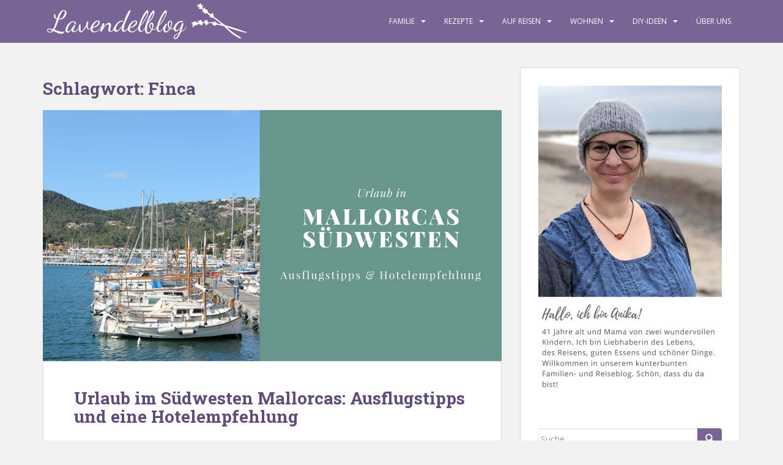

--- FILE ---
content_type: text/html; charset=UTF-8
request_url: https://www.lavendelblog.de/tag/finca/
body_size: 20858
content:
<!doctype html>
<!--[if !IE]>
<html class="no-js non-ie" lang="de"> <![endif]-->
<!--[if IE 7 ]>
<html class="no-js ie7" lang="de"> <![endif]-->
<!--[if IE 8 ]>
<html class="no-js ie8" lang="de"> <![endif]-->
<!--[if IE 9 ]>
<html class="no-js ie9" lang="de"> <![endif]-->
<!--[if gt IE 9]><!-->
<html class="no-js" lang="de"> <!--<![endif]-->
<head>
<meta charset="UTF-8">
<meta name="viewport" content="width=device-width, initial-scale=1">
<meta name="theme-color" content="#796495">
<link rel="profile" href="http://gmpg.org/xfn/11">

        <script type="text/javascript" src="https://cdn.consentmanager.net/delivery/autoblocking/6faebf27a144e.js" data-cmp-ab="1"
                data-cmp-host="delivery.consentmanager.net"
                data-cmp-cdn="cdn.consentmanager.net"
                data-cmp-codesrc="10" ></script>
        <meta name='robots' content='index, follow, max-image-preview:large, max-snippet:-1, max-video-preview:-1' />

	<!-- This site is optimized with the Yoast SEO plugin v26.7 - https://yoast.com/wordpress/plugins/seo/ -->
	<title>Finca Archive - Lavendelblog</title>
	<link rel="canonical" href="https://www.lavendelblog.de/tag/finca/" />
	<meta property="og:locale" content="de_DE" />
	<meta property="og:type" content="article" />
	<meta property="og:title" content="Finca Archive - Lavendelblog" />
	<meta property="og:url" content="https://www.lavendelblog.de/tag/finca/" />
	<meta property="og:site_name" content="Lavendelblog" />
	<meta property="og:image" content="https://www.lavendelblog.de/wp-content/uploads/2016/01/ogimage2-1.png" />
	<meta property="og:image:width" content="1924" />
	<meta property="og:image:height" content="1200" />
	<meta property="og:image:type" content="image/png" />
	<meta name="twitter:card" content="summary_large_image" />
	<meta name="twitter:site" content="@lavendelblog" />
	<script type="application/ld+json" class="yoast-schema-graph">{"@context":"https://schema.org","@graph":[{"@type":"CollectionPage","@id":"https://www.lavendelblog.de/tag/finca/","url":"https://www.lavendelblog.de/tag/finca/","name":"Finca Archive - Lavendelblog","isPartOf":{"@id":"https://www.lavendelblog.de/#website"},"primaryImageOfPage":{"@id":"https://www.lavendelblog.de/tag/finca/#primaryimage"},"image":{"@id":"https://www.lavendelblog.de/tag/finca/#primaryimage"},"thumbnailUrl":"https://www.lavendelblog.de/wp-content/uploads/2018/03/Mallorca-Südwesten-Tipps.png","breadcrumb":{"@id":"https://www.lavendelblog.de/tag/finca/#breadcrumb"},"inLanguage":"de"},{"@type":"ImageObject","inLanguage":"de","@id":"https://www.lavendelblog.de/tag/finca/#primaryimage","url":"https://www.lavendelblog.de/wp-content/uploads/2018/03/Mallorca-Südwesten-Tipps.png","contentUrl":"https://www.lavendelblog.de/wp-content/uploads/2018/03/Mallorca-Südwesten-Tipps.png","width":1500,"height":820,"caption":"Mallorca Südwesten Tipps"},{"@type":"BreadcrumbList","@id":"https://www.lavendelblog.de/tag/finca/#breadcrumb","itemListElement":[{"@type":"ListItem","position":1,"name":"Home","item":"https://www.lavendelblog.de/"},{"@type":"ListItem","position":2,"name":"Finca"}]},{"@type":"WebSite","@id":"https://www.lavendelblog.de/#website","url":"https://www.lavendelblog.de/","name":"Lavendelblog","description":"ein Blog für die ganze Familie","potentialAction":[{"@type":"SearchAction","target":{"@type":"EntryPoint","urlTemplate":"https://www.lavendelblog.de/?s={search_term_string}"},"query-input":{"@type":"PropertyValueSpecification","valueRequired":true,"valueName":"search_term_string"}}],"inLanguage":"de"}]}</script>
	<!-- / Yoast SEO plugin. -->


<link rel='dns-prefetch' href='//www.googletagmanager.com' />
<link href='https://cdn.f11-ads.com' rel='preconnect' />
<link href='https://ads.qualitymedianetwork.de' rel='preconnect' />
<link href='https://cdn.qualitymedianetwork.de' rel='preconnect' />
<link rel="alternate" type="application/rss+xml" title="Lavendelblog &raquo; Feed" href="https://www.lavendelblog.de/feed/" />
<link rel="alternate" type="application/rss+xml" title="Lavendelblog &raquo; Kommentar-Feed" href="https://www.lavendelblog.de/comments/feed/" />
<link rel="alternate" type="application/rss+xml" title="Lavendelblog &raquo; Finca Schlagwort-Feed" href="https://www.lavendelblog.de/tag/finca/feed/" />
<style id='wp-img-auto-sizes-contain-inline-css' type='text/css'>
img:is([sizes=auto i],[sizes^="auto," i]){contain-intrinsic-size:3000px 1500px}
/*# sourceURL=wp-img-auto-sizes-contain-inline-css */
</style>
<style id='wp-emoji-styles-inline-css' type='text/css'>

	img.wp-smiley, img.emoji {
		display: inline !important;
		border: none !important;
		box-shadow: none !important;
		height: 1em !important;
		width: 1em !important;
		margin: 0 0.07em !important;
		vertical-align: -0.1em !important;
		background: none !important;
		padding: 0 !important;
	}
/*# sourceURL=wp-emoji-styles-inline-css */
</style>
<style id='wp-block-library-inline-css' type='text/css'>
:root{--wp-block-synced-color:#7a00df;--wp-block-synced-color--rgb:122,0,223;--wp-bound-block-color:var(--wp-block-synced-color);--wp-editor-canvas-background:#ddd;--wp-admin-theme-color:#007cba;--wp-admin-theme-color--rgb:0,124,186;--wp-admin-theme-color-darker-10:#006ba1;--wp-admin-theme-color-darker-10--rgb:0,107,160.5;--wp-admin-theme-color-darker-20:#005a87;--wp-admin-theme-color-darker-20--rgb:0,90,135;--wp-admin-border-width-focus:2px}@media (min-resolution:192dpi){:root{--wp-admin-border-width-focus:1.5px}}.wp-element-button{cursor:pointer}:root .has-very-light-gray-background-color{background-color:#eee}:root .has-very-dark-gray-background-color{background-color:#313131}:root .has-very-light-gray-color{color:#eee}:root .has-very-dark-gray-color{color:#313131}:root .has-vivid-green-cyan-to-vivid-cyan-blue-gradient-background{background:linear-gradient(135deg,#00d084,#0693e3)}:root .has-purple-crush-gradient-background{background:linear-gradient(135deg,#34e2e4,#4721fb 50%,#ab1dfe)}:root .has-hazy-dawn-gradient-background{background:linear-gradient(135deg,#faaca8,#dad0ec)}:root .has-subdued-olive-gradient-background{background:linear-gradient(135deg,#fafae1,#67a671)}:root .has-atomic-cream-gradient-background{background:linear-gradient(135deg,#fdd79a,#004a59)}:root .has-nightshade-gradient-background{background:linear-gradient(135deg,#330968,#31cdcf)}:root .has-midnight-gradient-background{background:linear-gradient(135deg,#020381,#2874fc)}:root{--wp--preset--font-size--normal:16px;--wp--preset--font-size--huge:42px}.has-regular-font-size{font-size:1em}.has-larger-font-size{font-size:2.625em}.has-normal-font-size{font-size:var(--wp--preset--font-size--normal)}.has-huge-font-size{font-size:var(--wp--preset--font-size--huge)}.has-text-align-center{text-align:center}.has-text-align-left{text-align:left}.has-text-align-right{text-align:right}.has-fit-text{white-space:nowrap!important}#end-resizable-editor-section{display:none}.aligncenter{clear:both}.items-justified-left{justify-content:flex-start}.items-justified-center{justify-content:center}.items-justified-right{justify-content:flex-end}.items-justified-space-between{justify-content:space-between}.screen-reader-text{border:0;clip-path:inset(50%);height:1px;margin:-1px;overflow:hidden;padding:0;position:absolute;width:1px;word-wrap:normal!important}.screen-reader-text:focus{background-color:#ddd;clip-path:none;color:#444;display:block;font-size:1em;height:auto;left:5px;line-height:normal;padding:15px 23px 14px;text-decoration:none;top:5px;width:auto;z-index:100000}html :where(.has-border-color){border-style:solid}html :where([style*=border-top-color]){border-top-style:solid}html :where([style*=border-right-color]){border-right-style:solid}html :where([style*=border-bottom-color]){border-bottom-style:solid}html :where([style*=border-left-color]){border-left-style:solid}html :where([style*=border-width]){border-style:solid}html :where([style*=border-top-width]){border-top-style:solid}html :where([style*=border-right-width]){border-right-style:solid}html :where([style*=border-bottom-width]){border-bottom-style:solid}html :where([style*=border-left-width]){border-left-style:solid}html :where(img[class*=wp-image-]){height:auto;max-width:100%}:where(figure){margin:0 0 1em}html :where(.is-position-sticky){--wp-admin--admin-bar--position-offset:var(--wp-admin--admin-bar--height,0px)}@media screen and (max-width:600px){html :where(.is-position-sticky){--wp-admin--admin-bar--position-offset:0px}}

/*# sourceURL=wp-block-library-inline-css */
</style><style id='wp-block-image-inline-css' type='text/css'>
.wp-block-image>a,.wp-block-image>figure>a{display:inline-block}.wp-block-image img{box-sizing:border-box;height:auto;max-width:100%;vertical-align:bottom}@media not (prefers-reduced-motion){.wp-block-image img.hide{visibility:hidden}.wp-block-image img.show{animation:show-content-image .4s}}.wp-block-image[style*=border-radius] img,.wp-block-image[style*=border-radius]>a{border-radius:inherit}.wp-block-image.has-custom-border img{box-sizing:border-box}.wp-block-image.aligncenter{text-align:center}.wp-block-image.alignfull>a,.wp-block-image.alignwide>a{width:100%}.wp-block-image.alignfull img,.wp-block-image.alignwide img{height:auto;width:100%}.wp-block-image .aligncenter,.wp-block-image .alignleft,.wp-block-image .alignright,.wp-block-image.aligncenter,.wp-block-image.alignleft,.wp-block-image.alignright{display:table}.wp-block-image .aligncenter>figcaption,.wp-block-image .alignleft>figcaption,.wp-block-image .alignright>figcaption,.wp-block-image.aligncenter>figcaption,.wp-block-image.alignleft>figcaption,.wp-block-image.alignright>figcaption{caption-side:bottom;display:table-caption}.wp-block-image .alignleft{float:left;margin:.5em 1em .5em 0}.wp-block-image .alignright{float:right;margin:.5em 0 .5em 1em}.wp-block-image .aligncenter{margin-left:auto;margin-right:auto}.wp-block-image :where(figcaption){margin-bottom:1em;margin-top:.5em}.wp-block-image.is-style-circle-mask img{border-radius:9999px}@supports ((-webkit-mask-image:none) or (mask-image:none)) or (-webkit-mask-image:none){.wp-block-image.is-style-circle-mask img{border-radius:0;-webkit-mask-image:url('data:image/svg+xml;utf8,<svg viewBox="0 0 100 100" xmlns="http://www.w3.org/2000/svg"><circle cx="50" cy="50" r="50"/></svg>');mask-image:url('data:image/svg+xml;utf8,<svg viewBox="0 0 100 100" xmlns="http://www.w3.org/2000/svg"><circle cx="50" cy="50" r="50"/></svg>');mask-mode:alpha;-webkit-mask-position:center;mask-position:center;-webkit-mask-repeat:no-repeat;mask-repeat:no-repeat;-webkit-mask-size:contain;mask-size:contain}}:root :where(.wp-block-image.is-style-rounded img,.wp-block-image .is-style-rounded img){border-radius:9999px}.wp-block-image figure{margin:0}.wp-lightbox-container{display:flex;flex-direction:column;position:relative}.wp-lightbox-container img{cursor:zoom-in}.wp-lightbox-container img:hover+button{opacity:1}.wp-lightbox-container button{align-items:center;backdrop-filter:blur(16px) saturate(180%);background-color:#5a5a5a40;border:none;border-radius:4px;cursor:zoom-in;display:flex;height:20px;justify-content:center;opacity:0;padding:0;position:absolute;right:16px;text-align:center;top:16px;width:20px;z-index:100}@media not (prefers-reduced-motion){.wp-lightbox-container button{transition:opacity .2s ease}}.wp-lightbox-container button:focus-visible{outline:3px auto #5a5a5a40;outline:3px auto -webkit-focus-ring-color;outline-offset:3px}.wp-lightbox-container button:hover{cursor:pointer;opacity:1}.wp-lightbox-container button:focus{opacity:1}.wp-lightbox-container button:focus,.wp-lightbox-container button:hover,.wp-lightbox-container button:not(:hover):not(:active):not(.has-background){background-color:#5a5a5a40;border:none}.wp-lightbox-overlay{box-sizing:border-box;cursor:zoom-out;height:100vh;left:0;overflow:hidden;position:fixed;top:0;visibility:hidden;width:100%;z-index:100000}.wp-lightbox-overlay .close-button{align-items:center;cursor:pointer;display:flex;justify-content:center;min-height:40px;min-width:40px;padding:0;position:absolute;right:calc(env(safe-area-inset-right) + 16px);top:calc(env(safe-area-inset-top) + 16px);z-index:5000000}.wp-lightbox-overlay .close-button:focus,.wp-lightbox-overlay .close-button:hover,.wp-lightbox-overlay .close-button:not(:hover):not(:active):not(.has-background){background:none;border:none}.wp-lightbox-overlay .lightbox-image-container{height:var(--wp--lightbox-container-height);left:50%;overflow:hidden;position:absolute;top:50%;transform:translate(-50%,-50%);transform-origin:top left;width:var(--wp--lightbox-container-width);z-index:9999999999}.wp-lightbox-overlay .wp-block-image{align-items:center;box-sizing:border-box;display:flex;height:100%;justify-content:center;margin:0;position:relative;transform-origin:0 0;width:100%;z-index:3000000}.wp-lightbox-overlay .wp-block-image img{height:var(--wp--lightbox-image-height);min-height:var(--wp--lightbox-image-height);min-width:var(--wp--lightbox-image-width);width:var(--wp--lightbox-image-width)}.wp-lightbox-overlay .wp-block-image figcaption{display:none}.wp-lightbox-overlay button{background:none;border:none}.wp-lightbox-overlay .scrim{background-color:#fff;height:100%;opacity:.9;position:absolute;width:100%;z-index:2000000}.wp-lightbox-overlay.active{visibility:visible}@media not (prefers-reduced-motion){.wp-lightbox-overlay.active{animation:turn-on-visibility .25s both}.wp-lightbox-overlay.active img{animation:turn-on-visibility .35s both}.wp-lightbox-overlay.show-closing-animation:not(.active){animation:turn-off-visibility .35s both}.wp-lightbox-overlay.show-closing-animation:not(.active) img{animation:turn-off-visibility .25s both}.wp-lightbox-overlay.zoom.active{animation:none;opacity:1;visibility:visible}.wp-lightbox-overlay.zoom.active .lightbox-image-container{animation:lightbox-zoom-in .4s}.wp-lightbox-overlay.zoom.active .lightbox-image-container img{animation:none}.wp-lightbox-overlay.zoom.active .scrim{animation:turn-on-visibility .4s forwards}.wp-lightbox-overlay.zoom.show-closing-animation:not(.active){animation:none}.wp-lightbox-overlay.zoom.show-closing-animation:not(.active) .lightbox-image-container{animation:lightbox-zoom-out .4s}.wp-lightbox-overlay.zoom.show-closing-animation:not(.active) .lightbox-image-container img{animation:none}.wp-lightbox-overlay.zoom.show-closing-animation:not(.active) .scrim{animation:turn-off-visibility .4s forwards}}@keyframes show-content-image{0%{visibility:hidden}99%{visibility:hidden}to{visibility:visible}}@keyframes turn-on-visibility{0%{opacity:0}to{opacity:1}}@keyframes turn-off-visibility{0%{opacity:1;visibility:visible}99%{opacity:0;visibility:visible}to{opacity:0;visibility:hidden}}@keyframes lightbox-zoom-in{0%{transform:translate(calc((-100vw + var(--wp--lightbox-scrollbar-width))/2 + var(--wp--lightbox-initial-left-position)),calc(-50vh + var(--wp--lightbox-initial-top-position))) scale(var(--wp--lightbox-scale))}to{transform:translate(-50%,-50%) scale(1)}}@keyframes lightbox-zoom-out{0%{transform:translate(-50%,-50%) scale(1);visibility:visible}99%{visibility:visible}to{transform:translate(calc((-100vw + var(--wp--lightbox-scrollbar-width))/2 + var(--wp--lightbox-initial-left-position)),calc(-50vh + var(--wp--lightbox-initial-top-position))) scale(var(--wp--lightbox-scale));visibility:hidden}}
/*# sourceURL=https://www.lavendelblog.de/wp-includes/blocks/image/style.min.css */
</style>
<style id='global-styles-inline-css' type='text/css'>
:root{--wp--preset--aspect-ratio--square: 1;--wp--preset--aspect-ratio--4-3: 4/3;--wp--preset--aspect-ratio--3-4: 3/4;--wp--preset--aspect-ratio--3-2: 3/2;--wp--preset--aspect-ratio--2-3: 2/3;--wp--preset--aspect-ratio--16-9: 16/9;--wp--preset--aspect-ratio--9-16: 9/16;--wp--preset--color--black: #000000;--wp--preset--color--cyan-bluish-gray: #abb8c3;--wp--preset--color--white: #ffffff;--wp--preset--color--pale-pink: #f78da7;--wp--preset--color--vivid-red: #cf2e2e;--wp--preset--color--luminous-vivid-orange: #ff6900;--wp--preset--color--luminous-vivid-amber: #fcb900;--wp--preset--color--light-green-cyan: #7bdcb5;--wp--preset--color--vivid-green-cyan: #00d084;--wp--preset--color--pale-cyan-blue: #8ed1fc;--wp--preset--color--vivid-cyan-blue: #0693e3;--wp--preset--color--vivid-purple: #9b51e0;--wp--preset--gradient--vivid-cyan-blue-to-vivid-purple: linear-gradient(135deg,rgb(6,147,227) 0%,rgb(155,81,224) 100%);--wp--preset--gradient--light-green-cyan-to-vivid-green-cyan: linear-gradient(135deg,rgb(122,220,180) 0%,rgb(0,208,130) 100%);--wp--preset--gradient--luminous-vivid-amber-to-luminous-vivid-orange: linear-gradient(135deg,rgb(252,185,0) 0%,rgb(255,105,0) 100%);--wp--preset--gradient--luminous-vivid-orange-to-vivid-red: linear-gradient(135deg,rgb(255,105,0) 0%,rgb(207,46,46) 100%);--wp--preset--gradient--very-light-gray-to-cyan-bluish-gray: linear-gradient(135deg,rgb(238,238,238) 0%,rgb(169,184,195) 100%);--wp--preset--gradient--cool-to-warm-spectrum: linear-gradient(135deg,rgb(74,234,220) 0%,rgb(151,120,209) 20%,rgb(207,42,186) 40%,rgb(238,44,130) 60%,rgb(251,105,98) 80%,rgb(254,248,76) 100%);--wp--preset--gradient--blush-light-purple: linear-gradient(135deg,rgb(255,206,236) 0%,rgb(152,150,240) 100%);--wp--preset--gradient--blush-bordeaux: linear-gradient(135deg,rgb(254,205,165) 0%,rgb(254,45,45) 50%,rgb(107,0,62) 100%);--wp--preset--gradient--luminous-dusk: linear-gradient(135deg,rgb(255,203,112) 0%,rgb(199,81,192) 50%,rgb(65,88,208) 100%);--wp--preset--gradient--pale-ocean: linear-gradient(135deg,rgb(255,245,203) 0%,rgb(182,227,212) 50%,rgb(51,167,181) 100%);--wp--preset--gradient--electric-grass: linear-gradient(135deg,rgb(202,248,128) 0%,rgb(113,206,126) 100%);--wp--preset--gradient--midnight: linear-gradient(135deg,rgb(2,3,129) 0%,rgb(40,116,252) 100%);--wp--preset--font-size--small: 13px;--wp--preset--font-size--medium: 20px;--wp--preset--font-size--large: 36px;--wp--preset--font-size--x-large: 42px;--wp--preset--spacing--20: 0.44rem;--wp--preset--spacing--30: 0.67rem;--wp--preset--spacing--40: 1rem;--wp--preset--spacing--50: 1.5rem;--wp--preset--spacing--60: 2.25rem;--wp--preset--spacing--70: 3.38rem;--wp--preset--spacing--80: 5.06rem;--wp--preset--shadow--natural: 6px 6px 9px rgba(0, 0, 0, 0.2);--wp--preset--shadow--deep: 12px 12px 50px rgba(0, 0, 0, 0.4);--wp--preset--shadow--sharp: 6px 6px 0px rgba(0, 0, 0, 0.2);--wp--preset--shadow--outlined: 6px 6px 0px -3px rgb(255, 255, 255), 6px 6px rgb(0, 0, 0);--wp--preset--shadow--crisp: 6px 6px 0px rgb(0, 0, 0);}:where(.is-layout-flex){gap: 0.5em;}:where(.is-layout-grid){gap: 0.5em;}body .is-layout-flex{display: flex;}.is-layout-flex{flex-wrap: wrap;align-items: center;}.is-layout-flex > :is(*, div){margin: 0;}body .is-layout-grid{display: grid;}.is-layout-grid > :is(*, div){margin: 0;}:where(.wp-block-columns.is-layout-flex){gap: 2em;}:where(.wp-block-columns.is-layout-grid){gap: 2em;}:where(.wp-block-post-template.is-layout-flex){gap: 1.25em;}:where(.wp-block-post-template.is-layout-grid){gap: 1.25em;}.has-black-color{color: var(--wp--preset--color--black) !important;}.has-cyan-bluish-gray-color{color: var(--wp--preset--color--cyan-bluish-gray) !important;}.has-white-color{color: var(--wp--preset--color--white) !important;}.has-pale-pink-color{color: var(--wp--preset--color--pale-pink) !important;}.has-vivid-red-color{color: var(--wp--preset--color--vivid-red) !important;}.has-luminous-vivid-orange-color{color: var(--wp--preset--color--luminous-vivid-orange) !important;}.has-luminous-vivid-amber-color{color: var(--wp--preset--color--luminous-vivid-amber) !important;}.has-light-green-cyan-color{color: var(--wp--preset--color--light-green-cyan) !important;}.has-vivid-green-cyan-color{color: var(--wp--preset--color--vivid-green-cyan) !important;}.has-pale-cyan-blue-color{color: var(--wp--preset--color--pale-cyan-blue) !important;}.has-vivid-cyan-blue-color{color: var(--wp--preset--color--vivid-cyan-blue) !important;}.has-vivid-purple-color{color: var(--wp--preset--color--vivid-purple) !important;}.has-black-background-color{background-color: var(--wp--preset--color--black) !important;}.has-cyan-bluish-gray-background-color{background-color: var(--wp--preset--color--cyan-bluish-gray) !important;}.has-white-background-color{background-color: var(--wp--preset--color--white) !important;}.has-pale-pink-background-color{background-color: var(--wp--preset--color--pale-pink) !important;}.has-vivid-red-background-color{background-color: var(--wp--preset--color--vivid-red) !important;}.has-luminous-vivid-orange-background-color{background-color: var(--wp--preset--color--luminous-vivid-orange) !important;}.has-luminous-vivid-amber-background-color{background-color: var(--wp--preset--color--luminous-vivid-amber) !important;}.has-light-green-cyan-background-color{background-color: var(--wp--preset--color--light-green-cyan) !important;}.has-vivid-green-cyan-background-color{background-color: var(--wp--preset--color--vivid-green-cyan) !important;}.has-pale-cyan-blue-background-color{background-color: var(--wp--preset--color--pale-cyan-blue) !important;}.has-vivid-cyan-blue-background-color{background-color: var(--wp--preset--color--vivid-cyan-blue) !important;}.has-vivid-purple-background-color{background-color: var(--wp--preset--color--vivid-purple) !important;}.has-black-border-color{border-color: var(--wp--preset--color--black) !important;}.has-cyan-bluish-gray-border-color{border-color: var(--wp--preset--color--cyan-bluish-gray) !important;}.has-white-border-color{border-color: var(--wp--preset--color--white) !important;}.has-pale-pink-border-color{border-color: var(--wp--preset--color--pale-pink) !important;}.has-vivid-red-border-color{border-color: var(--wp--preset--color--vivid-red) !important;}.has-luminous-vivid-orange-border-color{border-color: var(--wp--preset--color--luminous-vivid-orange) !important;}.has-luminous-vivid-amber-border-color{border-color: var(--wp--preset--color--luminous-vivid-amber) !important;}.has-light-green-cyan-border-color{border-color: var(--wp--preset--color--light-green-cyan) !important;}.has-vivid-green-cyan-border-color{border-color: var(--wp--preset--color--vivid-green-cyan) !important;}.has-pale-cyan-blue-border-color{border-color: var(--wp--preset--color--pale-cyan-blue) !important;}.has-vivid-cyan-blue-border-color{border-color: var(--wp--preset--color--vivid-cyan-blue) !important;}.has-vivid-purple-border-color{border-color: var(--wp--preset--color--vivid-purple) !important;}.has-vivid-cyan-blue-to-vivid-purple-gradient-background{background: var(--wp--preset--gradient--vivid-cyan-blue-to-vivid-purple) !important;}.has-light-green-cyan-to-vivid-green-cyan-gradient-background{background: var(--wp--preset--gradient--light-green-cyan-to-vivid-green-cyan) !important;}.has-luminous-vivid-amber-to-luminous-vivid-orange-gradient-background{background: var(--wp--preset--gradient--luminous-vivid-amber-to-luminous-vivid-orange) !important;}.has-luminous-vivid-orange-to-vivid-red-gradient-background{background: var(--wp--preset--gradient--luminous-vivid-orange-to-vivid-red) !important;}.has-very-light-gray-to-cyan-bluish-gray-gradient-background{background: var(--wp--preset--gradient--very-light-gray-to-cyan-bluish-gray) !important;}.has-cool-to-warm-spectrum-gradient-background{background: var(--wp--preset--gradient--cool-to-warm-spectrum) !important;}.has-blush-light-purple-gradient-background{background: var(--wp--preset--gradient--blush-light-purple) !important;}.has-blush-bordeaux-gradient-background{background: var(--wp--preset--gradient--blush-bordeaux) !important;}.has-luminous-dusk-gradient-background{background: var(--wp--preset--gradient--luminous-dusk) !important;}.has-pale-ocean-gradient-background{background: var(--wp--preset--gradient--pale-ocean) !important;}.has-electric-grass-gradient-background{background: var(--wp--preset--gradient--electric-grass) !important;}.has-midnight-gradient-background{background: var(--wp--preset--gradient--midnight) !important;}.has-small-font-size{font-size: var(--wp--preset--font-size--small) !important;}.has-medium-font-size{font-size: var(--wp--preset--font-size--medium) !important;}.has-large-font-size{font-size: var(--wp--preset--font-size--large) !important;}.has-x-large-font-size{font-size: var(--wp--preset--font-size--x-large) !important;}
/*# sourceURL=global-styles-inline-css */
</style>

<style id='classic-theme-styles-inline-css' type='text/css'>
/*! This file is auto-generated */
.wp-block-button__link{color:#fff;background-color:#32373c;border-radius:9999px;box-shadow:none;text-decoration:none;padding:calc(.667em + 2px) calc(1.333em + 2px);font-size:1.125em}.wp-block-file__button{background:#32373c;color:#fff;text-decoration:none}
/*# sourceURL=/wp-includes/css/classic-themes.min.css */
</style>
<style id='dominant-color-styles-inline-css' type='text/css'>
img[data-dominant-color]:not(.has-transparency) { background-color: var(--dominant-color); }
/*# sourceURL=dominant-color-styles-inline-css */
</style>
<link rel='stylesheet' id='eic_public-css' href='https://www.lavendelblog.de/wp-content/plugins/easy-image-collage/css/public.css?ver=1.13.6' type='text/css' media='screen' />
<link rel='stylesheet' id='responsive-lightbox-prettyphoto-css' href='https://www.lavendelblog.de/wp-content/plugins/responsive-lightbox/assets/prettyphoto/prettyPhoto.min.css?ver=3.1.6' type='text/css' media='all' />
<link rel='stylesheet' id='sparkling-bootstrap-css' href='https://www.lavendelblog.de/wp-content/themes/sparkling/assets/css/bootstrap.min.css?ver=6.9' type='text/css' media='all' />
<link rel='stylesheet' id='sparkling-icons-css' href='https://www.lavendelblog.de/wp-content/themes/sparkling/assets/css/fontawesome-all.min.css?ver=5.1.1.' type='text/css' media='all' />
<link rel='stylesheet' id='sparkling-fonts-css' href='https://www.lavendelblog.de/wp-content/uploads/fonts/4ffd0d492e7830461f5e101345c75810/font.css?v=1713546306' type='text/css' media='all' />
<link rel='stylesheet' id='parent-style-css' href='https://www.lavendelblog.de/wp-content/themes/sparkling/style.css?ver=6.9' type='text/css' media='all' />
<link rel='stylesheet' id='child-style-css' href='https://www.lavendelblog.de/wp-content/themes/sparkling-child/style.css?ver=6.9' type='text/css' media='all' />
<script type="text/javascript" src="https://www.lavendelblog.de/wp-includes/js/jquery/jquery.min.js?ver=3.7.1" id="jquery-core-js"></script>
<script type="text/javascript" src="https://www.lavendelblog.de/wp-includes/js/jquery/jquery-migrate.min.js?ver=3.4.1" id="jquery-migrate-js"></script>
<script type="text/javascript" src="https://www.lavendelblog.de/wp-content/plugins/responsive-lightbox/assets/prettyphoto/jquery.prettyPhoto.min.js?ver=3.1.6" id="responsive-lightbox-prettyphoto-js"></script>
<script type="text/javascript" src="https://www.lavendelblog.de/wp-includes/js/underscore.min.js?ver=1.13.7" id="underscore-js"></script>
<script type="text/javascript" src="https://www.lavendelblog.de/wp-content/plugins/responsive-lightbox/assets/infinitescroll/infinite-scroll.pkgd.min.js?ver=4.0.1" id="responsive-lightbox-infinite-scroll-js"></script>
<script type="text/javascript" src="https://www.lavendelblog.de/wp-content/plugins/responsive-lightbox/assets/dompurify/purify.min.js?ver=3.1.7" id="dompurify-js"></script>
<script type="text/javascript" id="responsive-lightbox-sanitizer-js-before">
/* <![CDATA[ */
window.RLG = window.RLG || {}; window.RLG.sanitizeAllowedHosts = ["youtube.com","www.youtube.com","youtu.be","vimeo.com","player.vimeo.com"];
//# sourceURL=responsive-lightbox-sanitizer-js-before
/* ]]> */
</script>
<script type="text/javascript" src="https://www.lavendelblog.de/wp-content/plugins/responsive-lightbox/js/sanitizer.js?ver=2.6.0" id="responsive-lightbox-sanitizer-js"></script>
<script type="text/javascript" id="responsive-lightbox-js-before">
/* <![CDATA[ */
var rlArgs = {"script":"prettyphoto","selector":"lightbox","customEvents":"","activeGalleries":true,"animationSpeed":"normal","slideshow":false,"slideshowDelay":5000,"slideshowAutoplay":false,"opacity":"0.75","showTitle":true,"allowResize":true,"allowExpand":true,"width":1080,"height":720,"separator":"\/","theme":"pp_default","horizontalPadding":20,"hideFlash":false,"wmode":"opaque","videoAutoplay":false,"modal":false,"deeplinking":false,"overlayGallery":true,"keyboardShortcuts":true,"social":false,"woocommerce_gallery":false,"ajaxurl":"https:\/\/www.lavendelblog.de\/wp-admin\/admin-ajax.php","nonce":"091f99e641","preview":false,"postId":18394,"scriptExtension":false};

//# sourceURL=responsive-lightbox-js-before
/* ]]> */
</script>
<script type="text/javascript" src="https://www.lavendelblog.de/wp-content/plugins/responsive-lightbox/js/front.js?ver=2.6.0" id="responsive-lightbox-js"></script>
<script type="text/javascript" src="https://www.lavendelblog.de/wp-content/themes/sparkling/assets/js/vendor/bootstrap.min.js?ver=6.9" id="sparkling-bootstrapjs-js"></script>
<script type="text/javascript" src="https://www.lavendelblog.de/wp-content/themes/sparkling/assets/js/functions.js?ver=20180503" id="sparkling-functions-js"></script>
<link rel="https://api.w.org/" href="https://www.lavendelblog.de/wp-json/" /><link rel="alternate" title="JSON" type="application/json" href="https://www.lavendelblog.de/wp-json/wp/v2/tags/4074" /><link rel="EditURI" type="application/rsd+xml" title="RSD" href="https://www.lavendelblog.de/xmlrpc.php?rsd" />
<meta name="generator" content="WordPress 6.9" />
<meta name="generator" content="dominant-color-images 1.2.0">
<style type="text/css">.eic-image .eic-image-caption {bottom: 0;left: 0;right: 0;text-align: left;font-size: 12px;color: rgba(255,255,255,1);background-color: rgba(0,0,0,0.7);}</style><meta name="generator" content="Site Kit by Google 1.170.0" /><meta name="generator" content="performance-lab 4.0.1; plugins: dominant-color-images, embed-optimizer, image-prioritizer, speculation-rules, webp-uploads">
<script type="text/javascript">
(function() {
	function loadQMNScript(tcData, success) {
		if (!success || !tcData.gdprApplies) {
			return;
		}

		if (
			tcData.eventStatus !== "useractioncomplete" &&
			tcData.eventStatus !== "tcloaded"
		) {
			return;
		}

		for (let i = 1; i <= 10; i++) {
			if (!tcData.purpose.consents[i]) {
				console.log("%c QMN ", "background-color: Red; color: white; font-weight: bold; padding:2px; ", "Purpose consent " + i + " not given");
				return;
			}
		}

		if (!tcData.vendor.consents[835]) {
			console.log("%c QMN ", "background-color: Red; color: white; font-weight: bold; padding:2px; ", "Vendor consent 835 not given");
			return;
		}

		const scriptUrl = "https://cdn.qualitymedianetwork.de/delivery/lavendelblog.de.js";
		const script = document.createElement("script");
		script.src = scriptUrl;
		script.async = true; 
		script.type = "text/javascript";
		document.body.appendChild(script);
	}

	if (typeof __tcfapi === "function") {
		__tcfapi("addEventListener", 2, loadQMNScript);
	} else {
		let tries = 0;
		let interval = setInterval(function() {
			if (typeof __tcfapi === "function") {
				clearInterval(interval);
				__tcfapi("addEventListener", 2, loadQMNScript);
			} else {
				tries++;
				if (tries > 10) {
					clearInterval(interval);
					console.log("%c QMN ", "background-color: Red; color: white; font-weight: bold; padding:2px; ", "Consent Management Platform not found");
				}
			}
		}, 1000);
	}
})();
</script><meta name="generator" content="webp-uploads 2.6.1">
<style type="text/css">a, #infinite-handle span, #secondary .widget .post-content a, .entry-meta a {color:#7f5eb0}a:hover, a:focus, a:active, #secondary .widget .post-content a:hover, #secondary .widget .post-content a:focus, .woocommerce nav.woocommerce-pagination ul li a:focus, .woocommerce nav.woocommerce-pagination ul li a:hover, .woocommerce nav.woocommerce-pagination ul li span.current, #secondary .widget a:hover, #secondary .widget a:focus {color: #604d79;}.btn-default, .label-default, .flex-caption h2, .btn.btn-default.read-more,button,
              .navigation .wp-pagenavi-pagination span.current,.navigation .wp-pagenavi-pagination a:hover,
              .woocommerce a.button, .woocommerce button.button,
              .woocommerce input.button, .woocommerce #respond input#submit.alt,
              .woocommerce a.button, .woocommerce button.button,
              .woocommerce a.button.alt, .woocommerce button.button.alt, .woocommerce input.button.alt { background-color: #796495; border-color: #796495;}.site-main [class*="navigation"] a, .more-link, .pagination>li>a, .pagination>li>span, .cfa-button { color: #796495}.cfa-button {border-color: #796495;}.btn-default:hover, .btn-default:focus,.label-default[href]:hover, .label-default[href]:focus, .tagcloud a:hover, .tagcloud a:focus, button, .main-content [class*="navigation"] a:hover, .main-content [class*="navigation"] a:focus, #infinite-handle span:hover, #infinite-handle span:focus-within, .btn.btn-default.read-more:hover, .btn.btn-default.read-more:focus, .btn-default:hover, .btn-default:focus, .scroll-to-top:hover, .scroll-to-top:focus, .btn-default:active, .btn-default.active, .site-main [class*="navigation"] a:hover, .site-main [class*="navigation"] a:focus, .more-link:hover, .more-link:focus, #image-navigation .nav-previous a:hover, #image-navigation .nav-previous a:focus, #image-navigation .nav-next a:hover, #image-navigation .nav-next a:focus, .cfa-button:hover, .cfa-button:focus, .woocommerce a.button:hover, .woocommerce a.button:focus, .woocommerce button.button:hover, .woocommerce button.button:focus, .woocommerce input.button:hover, .woocommerce input.button:focus, .woocommerce #respond input#submit.alt:hover, .woocommerce #respond input#submit.alt:focus, .woocommerce a.button:hover, .woocommerce a.button:focus, .woocommerce button.button:hover, .woocommerce button.button:focus, .woocommerce input.button:hover, .woocommerce input.button:focus, .woocommerce a.button.alt:hover, .woocommerce a.button.alt:focus, .woocommerce button.button.alt:hover, .woocommerce button.button.alt:focus, .woocommerce input.button.alt:hover, .woocommerce input.button.alt:focus, a:hover .flex-caption h2 { background-color: #604d79; border-color: #604d79; }.pagination>li>a:focus, .pagination>li>a:hover, .pagination>li>span:focus-within, .pagination>li>span:hover {color: #604d79;}.cfa { background-color: #7f5eb0; } .cfa-button:hover a {color: #7f5eb0;}.cfa-button {border-color: #7f5eb0; color: ;}h1, h2, h3, h4, h5, h6, .h1, .h2, .h3, .h4, .h5, .h6, .entry-title, .entry-title a {color: #604d79;}.navbar.navbar-default, .navbar-default .navbar-nav .open .dropdown-menu > li > a {background-color: #796495;}.navbar-default .navbar-nav > li > a, .navbar-default .navbar-nav.sparkling-mobile-menu > li:hover > a, .navbar-default .navbar-nav.sparkling-mobile-menu > li:hover > .caret, .navbar-default .navbar-nav > li, .navbar-default .navbar-nav > .open > a, .navbar-default .navbar-nav > .open > a:hover, .navbar-default .navbar-nav > .open > a:focus { color: #ffffff;}@media (max-width: 767px){ .navbar-default .navbar-nav > li:hover > a, .navbar-default .navbar-nav > li:hover > .caret{ color: #ffffff!important ;} }.navbar-default .navbar-nav > li:hover > a, .navbar-default .navbar-nav > li:focus-within > a, .navbar-nav > li:hover > .caret, .navbar-nav > li:focus-within > .caret, .navbar-default .navbar-nav.sparkling-mobile-menu > li.open > a, .navbar-default .navbar-nav.sparkling-mobile-menu > li.open > .caret, .navbar-default .navbar-nav > li:hover, .navbar-default .navbar-nav > li:focus-within, .navbar-default .navbar-nav > .active > a, .navbar-default .navbar-nav > .active > .caret, .navbar-default .navbar-nav > .active > a:hover, .navbar-default .navbar-nav > .active > a:focus, .navbar-default .navbar-nav > li > a:hover, .navbar-default .navbar-nav > li > a:focus, .navbar-default .navbar-nav > .open > a, .navbar-default .navbar-nav > .open > a:hover, .navbar-default .navbar-nav > .open > a:focus {color: #ffffff;}@media (max-width: 767px){ .navbar-default .navbar-nav > li.open > a, .navbar-default .navbar-nav > li.open > .caret { color: #ffffff !important; } }.dropdown-menu {background-color: #796495;}.navbar-default .navbar-nav .open .dropdown-menu > li > a, .dropdown-menu > li > a, .dropdown-menu > li > .caret { color: #ffffff;}.navbar-default .navbar-nav .dropdown-menu > li:hover, .navbar-default .navbar-nav .dropdown-menu > li:focus-within, .dropdown-menu > .active {background-color: #796495;}@media (max-width: 767px) {.navbar-default .navbar-nav .dropdown-menu > li:hover, .navbar-default .navbar-nav .dropdown-menu > li:focus, .dropdown-menu > .active {background: transparent;} }.dropdown-menu>.active>a, .dropdown-menu>.active>a:focus, .dropdown-menu>.active>a:hover, .dropdown-menu>.active>.caret, .dropdown-menu>li>a:focus, .dropdown-menu>li>a:hover, .dropdown-menu>li:hover>a, .dropdown-menu>li:hover>.caret {color:#cda8ff;}@media (max-width: 767px) {.navbar-default .navbar-nav .open .dropdown-menu > .active > a, .navbar-default .navbar-nav .dropdown-menu > li.active > .caret, .navbar-default .navbar-nav .dropdown-menu > li.open > a, .navbar-default .navbar-nav li.open > a, .navbar-default .navbar-nav li.open > .caret {color:#cda8ff;} }.navbar-default .navbar-nav .current-menu-ancestor a.dropdown-toggle { color: #cda8ff;}body, .entry-content {color:#6B6B6B}.entry-content {font-family: Open Sans;}.entry-content {font-size:14px}.entry-content {font-weight:normal}</style><meta name="generator" content="speculation-rules 1.6.0">
<meta name="generator" content="optimization-detective 1.0.0-beta3">
<meta name="generator" content="embed-optimizer 1.0.0-beta3">
		<style type="text/css">
			caca,
		.site-name,
		.site-description {
			position: absolute;
			clip: rect(1px, 1px, 1px, 1px);
		}
		</style>
	<!-- Google tag (gtag.js) -->
<script async type="text/plain" class="cmplazyload" data-cmp-vendor="755" data-cmp-src="https://www.googletagmanager.com/gtag/js?id=G-9VG789RY3S"></script>
<script>
  window.dataLayer = window.dataLayer || [];
  function gtag(){dataLayer.push(arguments);}
  gtag('js', new Date());

  gtag('config', 'G-9VG789RY3S');
</script><link rel="icon" href="https://www.lavendelblog.de/wp-content/uploads/2020/05/cropped-favicon-32x32.png" sizes="32x32" />
<link rel="icon" href="https://www.lavendelblog.de/wp-content/uploads/2020/05/cropped-favicon-192x192.png" sizes="192x192" />
<link rel="apple-touch-icon" href="https://www.lavendelblog.de/wp-content/uploads/2020/05/cropped-favicon-180x180.png" />
<meta name="msapplication-TileImage" content="https://www.lavendelblog.de/wp-content/uploads/2020/05/cropped-favicon-270x270.png" />
		<style type="text/css" id="wp-custom-css">
			/*
Füge deinen eigenen CSS-Code nach diesem Kommentar hinter dem abschließenden Schrägstrich ein. 

Klicke auf das Hilfe-Symbol oben, um mehr zu erfahren.
*/

#secondary .well {padding: 29px;}h1.entry-title a:hover, h2.entry-title a:hover {color: #604d79 !important;} .navbar-nav a:hover {text-decoration:underline !important;} #secondary .widget .fb-container h3 { font-size: 14px; text-transform: uppercase; margin-bottom: 10px; margin-top: 0; color: #636467; } input.subscription_email {text-align:left;height:34px;font-size:14px;} .flex-caption h2 {background: rgb(121, 100, 149);background: rgba(121, 100, 149, 0.7)} .eic-container { margin-bottom: 5px; }


a.more-link {
    display: block;
    background-color: #7f5eb0;
	border-color: #7f5eb0;
	color: #fff;
}
article p a {
	font-weight: bold;
	font-style: italic;
}

figure.wp-block-image {
	padding-bottom:10px;
}

.navbar-fixed-bottom .navbar-collapse, .navbar-fixed-top .navbar-collapse {
    max-height: 500px;
}

@media (max-width: 767px) {

	.navbar-nav > li {
		padding: 2px 15px;
	}
	
	.navbar-default .navbar-nav > li > a {
    line-height: 10px;
    padding-top: 1px;
    padding-bottom: 2px;
}
	
	.navbar-nav .open .dropdown-menu .dropdown-header, .navbar-nav .open .dropdown-menu>li>a {
    padding: 1px 15px 2px 25px;
}

.dropdown-menu > li {
    padding: 1px 15px;
}
}		</style>
		
</head>

<body class="archive tag tag-finca tag-4074 wp-theme-sparkling wp-child-theme-sparkling-child group-blog">

	<a class="sr-only sr-only-focusable" href="#content">Skip to main content</a>
<div id="page" class="hfeed site">

	<header id="masthead" class="site-header" role="banner">
		<nav class="navbar navbar-default
		navbar-fixed-top" role="navigation">
			<div class="container">
				<div class="row">
					<div class="site-navigation-inner col-sm-12">
						<div class="navbar-header">


														<div id="logo">
																																<a href="https://www.lavendelblog.de/"><img src="https://www.lavendelblog.de/wp-content/uploads/2015/01/lavendelblog5.png"  height="67" width="336" alt="Lavendelblog"/></a>
																																</div><!-- end of #logo -->

							<button type="button" class="btn navbar-toggle" data-toggle="collapse" data-target=".navbar-ex1-collapse">
								<span class="sr-only">Toggle navigation</span>
								<span class="icon-bar"></span>
								<span class="icon-bar"></span>
								<span class="icon-bar"></span>
							</button>
						</div>



						<div class="collapse navbar-collapse navbar-ex1-collapse"><ul id="menu-hauptmenue" class="nav navbar-nav"><li id="menu-item-3451" class="menu-item menu-item-type-taxonomy menu-item-object-category menu-item-has-children menu-item-3451 dropdown"><a href="https://www.lavendelblog.de/category/kinder/">Familie</a><span class="caret sparkling-dropdown"></span>
<ul role="menu" class=" dropdown-menu">
	<li id="menu-item-29569" class="menu-item menu-item-type-taxonomy menu-item-object-category menu-item-29569"><a href="https://www.lavendelblog.de/category/kinder/tipps-fuer-eltern/">Tipps für Eltern: Leben mit Kindern</a></li>
	<li id="menu-item-29533" class="menu-item menu-item-type-taxonomy menu-item-object-category menu-item-29533"><a href="https://www.lavendelblog.de/category/kinder/kindergeburtstag/">Kindergeburtstag</a></li>
	<li id="menu-item-29556" class="menu-item menu-item-type-taxonomy menu-item-object-category menu-item-29556"><a href="https://www.lavendelblog.de/category/kinder/kinderbuecher/">Kinderbücher</a></li>
</ul>
</li>
<li id="menu-item-3448" class="menu-item menu-item-type-taxonomy menu-item-object-category menu-item-has-children menu-item-3448 dropdown"><a href="https://www.lavendelblog.de/category/genuss/">Rezepte</a><span class="caret sparkling-dropdown"></span>
<ul role="menu" class=" dropdown-menu">
	<li id="menu-item-29750" class="menu-item menu-item-type-taxonomy menu-item-object-category menu-item-29750"><a href="https://www.lavendelblog.de/category/genuss/rezepte-fuer-kinder/">Rezepte für Kinder</a></li>
	<li id="menu-item-29748" class="menu-item menu-item-type-taxonomy menu-item-object-category menu-item-29748"><a href="https://www.lavendelblog.de/category/genuss/herzhaftes/">Herzhaftes</a></li>
	<li id="menu-item-29749" class="menu-item menu-item-type-taxonomy menu-item-object-category menu-item-29749"><a href="https://www.lavendelblog.de/category/genuss/kuchen-muffins-kekse/">Kuchen, Muffins &amp; Kekse</a></li>
	<li id="menu-item-29747" class="menu-item menu-item-type-taxonomy menu-item-object-category menu-item-29747"><a href="https://www.lavendelblog.de/category/genuss/desserts/">Desserts</a></li>
	<li id="menu-item-29739" class="menu-item menu-item-type-taxonomy menu-item-object-category menu-item-29739"><a href="https://www.lavendelblog.de/category/genuss/fingerfood/">Fingerfood</a></li>
	<li id="menu-item-29746" class="menu-item menu-item-type-taxonomy menu-item-object-category menu-item-29746"><a href="https://www.lavendelblog.de/category/genuss/brot-broetchen/">Brot &amp; Brötchen</a></li>
</ul>
</li>
<li id="menu-item-3453" class="menu-item menu-item-type-taxonomy menu-item-object-category menu-item-has-children menu-item-3453 dropdown"><a href="https://www.lavendelblog.de/category/reisen/">Auf Reisen</a><span class="caret sparkling-dropdown"></span>
<ul role="menu" class=" dropdown-menu">
	<li id="menu-item-29470" class="menu-item menu-item-type-taxonomy menu-item-object-category menu-item-29470"><a href="https://www.lavendelblog.de/category/reisen/ausflugsziele-fuer-familien/">Ausflugsideen für Familien</a></li>
	<li id="menu-item-29477" class="menu-item menu-item-type-taxonomy menu-item-object-category menu-item-29477"><a href="https://www.lavendelblog.de/category/reisen/reiseziele-deutschland/">Reiseziele in Deutschland</a></li>
	<li id="menu-item-29478" class="menu-item menu-item-type-taxonomy menu-item-object-category menu-item-29478"><a href="https://www.lavendelblog.de/category/reisen/reiseziele-europa/">Reiseziele in Europa</a></li>
	<li id="menu-item-29451" class="menu-item menu-item-type-taxonomy menu-item-object-category menu-item-29451"><a href="https://www.lavendelblog.de/category/reisen/reiseplanung/">Reiseplanung</a></li>
</ul>
</li>
<li id="menu-item-3454" class="menu-item menu-item-type-taxonomy menu-item-object-category menu-item-has-children menu-item-3454 dropdown"><a href="https://www.lavendelblog.de/category/wohnen/">Wohnen</a><span class="caret sparkling-dropdown"></span>
<ul role="menu" class=" dropdown-menu">
	<li id="menu-item-29447" class="menu-item menu-item-type-taxonomy menu-item-object-category menu-item-29447"><a href="https://www.lavendelblog.de/category/wohnen/hauskauf-bau/">Hauskauf &amp; (Um-)Bau</a></li>
	<li id="menu-item-29445" class="menu-item menu-item-type-taxonomy menu-item-object-category menu-item-29445"><a href="https://www.lavendelblog.de/category/wohnen/skandinavisch-wohnen/">Skandinavisch wohnen</a></li>
	<li id="menu-item-29409" class="menu-item menu-item-type-taxonomy menu-item-object-category menu-item-29409"><a href="https://www.lavendelblog.de/category/wohnen/kinderzimmer/">Kinderzimmer</a></li>
	<li id="menu-item-29389" class="menu-item menu-item-type-taxonomy menu-item-object-category menu-item-29389"><a href="https://www.lavendelblog.de/category/wohnen/garten/">Garten</a></li>
</ul>
</li>
<li id="menu-item-7644" class="menu-item menu-item-type-taxonomy menu-item-object-category menu-item-has-children menu-item-7644 dropdown"><a href="https://www.lavendelblog.de/category/bastel-und-geschenkideen/">DIY-Ideen</a><span class="caret sparkling-dropdown"></span>
<ul role="menu" class=" dropdown-menu">
	<li id="menu-item-29298" class="menu-item menu-item-type-taxonomy menu-item-object-category menu-item-29298"><a href="https://www.lavendelblog.de/category/bastel-und-geschenkideen/basteln-mit-kindern/">Basteln mit Kindern</a></li>
	<li id="menu-item-29331" class="menu-item menu-item-type-taxonomy menu-item-object-category menu-item-29331"><a href="https://www.lavendelblog.de/category/bastel-und-geschenkideen/basteln-mit-naturmaterialien/">Basteln mit Naturmaterialien</a></li>
	<li id="menu-item-29359" class="menu-item menu-item-type-taxonomy menu-item-object-category menu-item-29359"><a href="https://www.lavendelblog.de/category/bastel-und-geschenkideen/scandi-diy/">Scandi-DIY</a></li>
	<li id="menu-item-29281" class="menu-item menu-item-type-taxonomy menu-item-object-category menu-item-29281"><a href="https://www.lavendelblog.de/category/bastel-und-geschenkideen/upcycling/">Upcycling</a></li>
	<li id="menu-item-29386" class="menu-item menu-item-type-taxonomy menu-item-object-category menu-item-29386"><a href="https://www.lavendelblog.de/category/bastel-und-geschenkideen/ostern-basteln/">Basteln für Ostern</a></li>
	<li id="menu-item-29374" class="menu-item menu-item-type-taxonomy menu-item-object-category menu-item-29374"><a href="https://www.lavendelblog.de/category/bastel-und-geschenkideen/herbst-bastelideen/">Herbst-Bastelideen</a></li>
	<li id="menu-item-29383" class="menu-item menu-item-type-taxonomy menu-item-object-category menu-item-29383"><a href="https://www.lavendelblog.de/category/bastel-und-geschenkideen/weihnachten-basteln/">Basteln für Weihnachten</a></li>
	<li id="menu-item-39385" class="menu-item menu-item-type-taxonomy menu-item-object-category menu-item-39385"><a href="https://www.lavendelblog.de/category/bastel-und-geschenkideen/weitere-bastelideen/">Weitere Bastelideen</a></li>
</ul>
</li>
<li id="menu-item-3455" class="menu-item menu-item-type-post_type menu-item-object-page menu-item-3455"><a title="Kontakt und Impressum" href="https://www.lavendelblog.de/kontakt-und-impressum/">Über uns</a></li>
</ul></div>


					</div>
				</div>
			</div>
		</nav><!-- .site-navigation -->
	</header><!-- #masthead -->

	<div id="content" class="site-content">

		<div class="top-section">
								</div>

		<div class="container main-content-area">
						<div class="row side-pull-left">
				<div class="main-content-inner col-sm-12 col-md-8">

	 <div id="primary" class="content-area">
		 <main id="main" class="site-main" role="main">

			
				<header class="page-header">
					<h1 class="page-title">Schlagwort: <span>Finca</span></h1>				</header><!-- .page-header -->

				
<article id="post-18394" class="post-18394 post type-post status-publish format-standard has-post-thumbnail hentry category-allgemein category-reisen category-reiseziele-europa tag-aquarium tag-ausflugstipps-mallorca tag-bucht tag-familienhotel tag-familienurlaub tag-finca tag-flugreise tag-golfhotel tag-hotel tag-hoteltest tag-hotelurlaub tag-kinderclub tag-lindner tag-mallorca tag-mallorca-suedwesten tag-palma-aquarium tag-palma-de-mallorca tag-reisen-im-winter tag-spanien tag-strand tag-strandurlaub tag-wandern-mit-kindern tag-wellness">
	<div class="blog-item-wrap">
				<a href="https://www.lavendelblog.de/2018/03/urlaub-suedwesten-mallorcas-ausflugstipps-hotelempfehlung/" title="Urlaub im Südwesten Mallorcas: Ausflugstipps und eine Hotelempfehlung" >
				<img width="750" height="410" src="https://www.lavendelblog.de/wp-content/uploads/2018/03/Mallorca-Südwesten-Tipps-750x410.png" class="single-featured wp-post-image" alt="Mallorca Südwesten Tipps" decoding="async" fetchpriority="high" srcset="https://www.lavendelblog.de/wp-content/uploads/2018/03/Mallorca-Südwesten-Tipps-750x410.png 750w, https://www.lavendelblog.de/wp-content/uploads/2018/03/Mallorca-Südwesten-Tipps-300x164.png 300w, https://www.lavendelblog.de/wp-content/uploads/2018/03/Mallorca-Südwesten-Tipps-1140x624.png 1140w, https://www.lavendelblog.de/wp-content/uploads/2018/03/Mallorca-Südwesten-Tipps.png 1500w" sizes="(max-width: 750px) 100vw, 750px" />			</a>
		<div class="post-inner-content">
			<header class="entry-header page-header">

				<h2 class="entry-title"><a href="https://www.lavendelblog.de/2018/03/urlaub-suedwesten-mallorcas-ausflugstipps-hotelempfehlung/" rel="bookmark">Urlaub im Südwesten Mallorcas: Ausflugstipps und eine Hotelempfehlung</a></h2>

								<div class="entry-meta">
					<span class="posted-on"><i class="fa fa-calendar-alt"></i> <a href="https://www.lavendelblog.de/2018/03/urlaub-suedwesten-mallorcas-ausflugstipps-hotelempfehlung/" rel="bookmark"><time class="entry-date published" datetime="2018-03-03T18:09:43+01:00">3. März 2018</time><time class="updated" datetime="2019-08-16T20:45:22+02:00">16. August 2019</time></a></span><span class="byline"> <i class="fa fa-user"></i> <span class="author vcard"><a class="url fn n" href="https://www.lavendelblog.de/author/infolavendelblog-de/">Anika</a></span></span>				<span class="comments-link"><i class="fa fa-comments"></i><a href="https://www.lavendelblog.de/2018/03/urlaub-suedwesten-mallorcas-ausflugstipps-hotelempfehlung/#comments">2 Kommentare</a></span>
				
				
				</div><!-- .entry-meta -->
							</header><!-- .entry-header -->

						<div class="entry-content">

				<p><span class='markierung_kooperation' title='Dieser Beitrag entstand im Rahmen einer Kooperation.'>Anzeige</span> Dem deutschen Winter für ein paar Tage entfliehen und im Warmen Sonne tanken. Ich glaube, davon träumen aktuell viele von uns. Wir haben uns diesen Wunsch erfüllt und haben uns Mitte Februar in den Flieger nach Mallorca gesetzt. Nach nur etwas mehr als 2,5 Stunden Flugzeit fühlt man sich, als wäre man in einer anderen Welt. Als wir den Flughafen in Palma de Mallorca verlassen, kommt uns ein Schwall Wärme entgegen. Instiktiv ziehen wir unsere Jacken aus und blicken verträumt auf Palmen und blauen Himmel. In unserem Mietwagen verlassen wir Palma Richtung Westen. Obwohl wir über die Autobahn fahren, steigt uns ein angenehmer Pinien-Duft in die Nase.</p>
<p> <a href="https://www.lavendelblog.de/2018/03/urlaub-suedwesten-mallorcas-ausflugstipps-hotelempfehlung/#more-18394" class="more-link">Weiterlesen</a></p>

							</div><!-- .entry-content -->
					</div>
	</div>
</article><!-- #post-## -->

		 </main><!-- #main -->
	 </div><!-- #primary -->

	</div><!-- close .main-content-inner -->
<div id="secondary" class="widget-area col-sm-12 col-md-4" role="complementary">
	<div class="well">
				<aside id="block-3" class="widget widget_block widget_media_image">
<figure class="wp-block-image size-full"><img loading="lazy" decoding="async" width="300" height="500" src="https://www.lavendelblog.de/wp-content/uploads/2025/02/Anika-Barton-Lavendelblog-2025.png" alt="Anika Barton Lavendelblog 2025" class="wp-image-75984" srcset="https://www.lavendelblog.de/wp-content/uploads/2025/02/Anika-Barton-Lavendelblog-2025.png 300w, https://www.lavendelblog.de/wp-content/uploads/2025/02/Anika-Barton-Lavendelblog-2025-90x150.png 90w" sizes="auto, (max-width: 300px) 100vw, 300px" /></figure>
</aside><aside id="search-2" class="widget widget_search">
<form role="search" method="get" class="form-search" action="https://www.lavendelblog.de/">
  <div class="input-group">
	  <label class="screen-reader-text" for="s">Suche nach:</label>
	<input type="text" class="form-control search-query" placeholder="Suche &hellip;" value="" name="s" title="Suche nach:" />
	<span class="input-group-btn">
	  <button type="submit" class="btn btn-default" name="submit" id="searchsubmit" value="Suchen"><span class="glyphicon glyphicon-search"></span></button>
	</span>
  </div>
</form>
</aside><aside id="text-16" class="widget widget_text"><h3 class="widget-title">Neue Artikel per Mail</h3>			<div class="textwidget"><script>(function() {
	window.mc4wp = window.mc4wp || {
		listeners: [],
		forms: {
			on: function(evt, cb) {
				window.mc4wp.listeners.push(
					{
						event   : evt,
						callback: cb
					}
				);
			}
		}
	}
})();
</script><!-- Mailchimp for WordPress v4.10.9 - https://wordpress.org/plugins/mailchimp-for-wp/ --><form id="mc4wp-form-1" class="mc4wp-form mc4wp-form-8614" method="post" data-id="8614" data-name="Neue Artikel per Mail" ><div class="mc4wp-form-fields"><p>
<div>Deine Mailadresse:</div>
<input type="email" name="EMAIL" placeholder="Deine E-Mail Adresse" required />
<input type="submit" value="OK" />
</p></div><label style="display: none !important;">Wenn du ein Mensch bist, lasse das Feld leer: <input type="text" name="_mc4wp_honeypot" value="" tabindex="-1" autocomplete="off" /></label><input type="hidden" name="_mc4wp_timestamp" value="1768455174" /><input type="hidden" name="_mc4wp_form_id" value="8614" /><input type="hidden" name="_mc4wp_form_element_id" value="mc4wp-form-1" /><div class="mc4wp-response"></div></form><!-- / Mailchimp for WordPress Plugin --></div>
		</aside><aside id="block-2" class="widget widget_block widget_media_image">
<figure class="wp-block-image size-full"><a href="https://www.lavendelblog.de/tag/wichteltuer/"><img loading="lazy" decoding="async" width="300" height="400" src="https://www.lavendelblog.de/wp-content/uploads/2021/11/Wichtelzauber.jpg" alt="Wichtelzauber" class="wp-image-46841" srcset="https://www.lavendelblog.de/wp-content/uploads/2021/11/Wichtelzauber.jpg 300w, https://www.lavendelblog.de/wp-content/uploads/2021/11/Wichtelzauber-113x150.jpg 113w" sizes="auto, (max-width: 300px) 100vw, 300px" /></a></figure>
</aside><aside id="responsive_lightbox_image_widget-3" class="widget rl-image-widget"><h3 class="widget-title">Gewinnspiele</h3><a href="https://www.lavendelblog.de/tag/gewinnspiel/" class="rl-image-widget-link"><img class="rl-image-widget-image" src="https://www.lavendelblog.de/wp-content/uploads/2019/08/Blog-Gewinnspiele-1.png" width="100%" height="auto" title="Blog Gewinnspiele" alt="Blog Gewinnspiele" style="margin-left: auto;margin-right: auto" /></a><div class="rl-image-widget-text"></div></aside><aside id="text-13" class="widget widget_text"><h3 class="widget-title">Gewinnerliste:</h3>			<div class="textwidget"><a href="/unsere-gewinner/">Unsere Gewinner</a></div>
		</aside>
		<aside id="recent-posts-2" class="widget widget_recent_entries">
		<h3 class="widget-title">Neueste Beiträge</h3>
		<ul>
											<li>
					<a href="https://www.lavendelblog.de/2026/01/rezept-poke-bowl-mit-tofu/">Rezept: Poke Bowl mit Tofu</a>
									</li>
											<li>
					<a href="https://www.lavendelblog.de/2025/12/garten-anlegen-blumenzwiebeln-setzen/">Garten anlegen: Blumenzwiebeln setzen für mehr Gartenglück</a>
									</li>
											<li>
					<a href="https://www.lavendelblog.de/2025/12/weihnachtskugeln-filzen-ideen-anleitung/">Weihnachtskugeln filzen: Ideen &amp; Anleitung</a>
									</li>
											<li>
					<a href="https://www.lavendelblog.de/2025/12/gartenhaus-bauen-tipps/">Gartenhaus bauen: Wohin mit Gartendeko, Polstern &amp; Co?</a>
									</li>
											<li>
					<a href="https://www.lavendelblog.de/2025/12/diy-weihnachtsgirlande-fensterdeko-weihnachten/">DIY: Weihnachtsgirlande als Fensterdeko</a>
									</li>
					</ul>

		</aside><aside id="archives-2" class="widget widget_archive"><h3 class="widget-title">Archiv</h3>		<label class="screen-reader-text" for="archives-dropdown-2">Archiv</label>
		<select id="archives-dropdown-2" name="archive-dropdown">
			
			<option value="">Monat auswählen</option>
				<option value='https://www.lavendelblog.de/2026/01/'> Januar 2026 &nbsp;(1)</option>
	<option value='https://www.lavendelblog.de/2025/12/'> Dezember 2025 &nbsp;(5)</option>
	<option value='https://www.lavendelblog.de/2025/11/'> November 2025 &nbsp;(9)</option>
	<option value='https://www.lavendelblog.de/2025/10/'> Oktober 2025 &nbsp;(6)</option>
	<option value='https://www.lavendelblog.de/2025/09/'> September 2025 &nbsp;(8)</option>
	<option value='https://www.lavendelblog.de/2025/08/'> August 2025 &nbsp;(6)</option>
	<option value='https://www.lavendelblog.de/2025/07/'> Juli 2025 &nbsp;(3)</option>
	<option value='https://www.lavendelblog.de/2025/06/'> Juni 2025 &nbsp;(6)</option>
	<option value='https://www.lavendelblog.de/2025/05/'> Mai 2025 &nbsp;(6)</option>
	<option value='https://www.lavendelblog.de/2025/04/'> April 2025 &nbsp;(2)</option>
	<option value='https://www.lavendelblog.de/2025/03/'> März 2025 &nbsp;(3)</option>
	<option value='https://www.lavendelblog.de/2025/02/'> Februar 2025 &nbsp;(8)</option>
	<option value='https://www.lavendelblog.de/2025/01/'> Januar 2025 &nbsp;(6)</option>
	<option value='https://www.lavendelblog.de/2024/12/'> Dezember 2024 &nbsp;(4)</option>
	<option value='https://www.lavendelblog.de/2024/11/'> November 2024 &nbsp;(11)</option>
	<option value='https://www.lavendelblog.de/2024/10/'> Oktober 2024 &nbsp;(4)</option>
	<option value='https://www.lavendelblog.de/2024/09/'> September 2024 &nbsp;(8)</option>
	<option value='https://www.lavendelblog.de/2024/08/'> August 2024 &nbsp;(8)</option>
	<option value='https://www.lavendelblog.de/2024/07/'> Juli 2024 &nbsp;(4)</option>
	<option value='https://www.lavendelblog.de/2024/06/'> Juni 2024 &nbsp;(5)</option>
	<option value='https://www.lavendelblog.de/2024/05/'> Mai 2024 &nbsp;(7)</option>
	<option value='https://www.lavendelblog.de/2024/04/'> April 2024 &nbsp;(8)</option>
	<option value='https://www.lavendelblog.de/2024/03/'> März 2024 &nbsp;(9)</option>
	<option value='https://www.lavendelblog.de/2024/02/'> Februar 2024 &nbsp;(10)</option>
	<option value='https://www.lavendelblog.de/2024/01/'> Januar 2024 &nbsp;(9)</option>
	<option value='https://www.lavendelblog.de/2023/12/'> Dezember 2023 &nbsp;(9)</option>
	<option value='https://www.lavendelblog.de/2023/11/'> November 2023 &nbsp;(14)</option>
	<option value='https://www.lavendelblog.de/2023/10/'> Oktober 2023 &nbsp;(9)</option>
	<option value='https://www.lavendelblog.de/2023/09/'> September 2023 &nbsp;(9)</option>
	<option value='https://www.lavendelblog.de/2023/08/'> August 2023 &nbsp;(10)</option>
	<option value='https://www.lavendelblog.de/2023/07/'> Juli 2023 &nbsp;(2)</option>
	<option value='https://www.lavendelblog.de/2023/06/'> Juni 2023 &nbsp;(11)</option>
	<option value='https://www.lavendelblog.de/2023/05/'> Mai 2023 &nbsp;(6)</option>
	<option value='https://www.lavendelblog.de/2023/04/'> April 2023 &nbsp;(6)</option>
	<option value='https://www.lavendelblog.de/2023/03/'> März 2023 &nbsp;(10)</option>
	<option value='https://www.lavendelblog.de/2023/02/'> Februar 2023 &nbsp;(10)</option>
	<option value='https://www.lavendelblog.de/2023/01/'> Januar 2023 &nbsp;(8)</option>
	<option value='https://www.lavendelblog.de/2022/12/'> Dezember 2022 &nbsp;(11)</option>
	<option value='https://www.lavendelblog.de/2022/11/'> November 2022 &nbsp;(7)</option>
	<option value='https://www.lavendelblog.de/2022/10/'> Oktober 2022 &nbsp;(6)</option>
	<option value='https://www.lavendelblog.de/2022/09/'> September 2022 &nbsp;(11)</option>
	<option value='https://www.lavendelblog.de/2022/08/'> August 2022 &nbsp;(5)</option>
	<option value='https://www.lavendelblog.de/2022/07/'> Juli 2022 &nbsp;(9)</option>
	<option value='https://www.lavendelblog.de/2022/06/'> Juni 2022 &nbsp;(10)</option>
	<option value='https://www.lavendelblog.de/2022/05/'> Mai 2022 &nbsp;(14)</option>
	<option value='https://www.lavendelblog.de/2022/04/'> April 2022 &nbsp;(6)</option>
	<option value='https://www.lavendelblog.de/2022/03/'> März 2022 &nbsp;(14)</option>
	<option value='https://www.lavendelblog.de/2022/02/'> Februar 2022 &nbsp;(9)</option>
	<option value='https://www.lavendelblog.de/2022/01/'> Januar 2022 &nbsp;(9)</option>
	<option value='https://www.lavendelblog.de/2021/12/'> Dezember 2021 &nbsp;(11)</option>
	<option value='https://www.lavendelblog.de/2021/11/'> November 2021 &nbsp;(15)</option>
	<option value='https://www.lavendelblog.de/2021/10/'> Oktober 2021 &nbsp;(7)</option>
	<option value='https://www.lavendelblog.de/2021/09/'> September 2021 &nbsp;(11)</option>
	<option value='https://www.lavendelblog.de/2021/08/'> August 2021 &nbsp;(5)</option>
	<option value='https://www.lavendelblog.de/2021/07/'> Juli 2021 &nbsp;(7)</option>
	<option value='https://www.lavendelblog.de/2021/06/'> Juni 2021 &nbsp;(9)</option>
	<option value='https://www.lavendelblog.de/2021/05/'> Mai 2021 &nbsp;(6)</option>
	<option value='https://www.lavendelblog.de/2021/04/'> April 2021 &nbsp;(10)</option>
	<option value='https://www.lavendelblog.de/2021/03/'> März 2021 &nbsp;(13)</option>
	<option value='https://www.lavendelblog.de/2021/02/'> Februar 2021 &nbsp;(11)</option>
	<option value='https://www.lavendelblog.de/2021/01/'> Januar 2021 &nbsp;(12)</option>
	<option value='https://www.lavendelblog.de/2020/12/'> Dezember 2020 &nbsp;(10)</option>
	<option value='https://www.lavendelblog.de/2020/11/'> November 2020 &nbsp;(10)</option>
	<option value='https://www.lavendelblog.de/2020/10/'> Oktober 2020 &nbsp;(8)</option>
	<option value='https://www.lavendelblog.de/2020/09/'> September 2020 &nbsp;(10)</option>
	<option value='https://www.lavendelblog.de/2020/08/'> August 2020 &nbsp;(5)</option>
	<option value='https://www.lavendelblog.de/2020/07/'> Juli 2020 &nbsp;(12)</option>
	<option value='https://www.lavendelblog.de/2020/06/'> Juni 2020 &nbsp;(11)</option>
	<option value='https://www.lavendelblog.de/2020/05/'> Mai 2020 &nbsp;(11)</option>
	<option value='https://www.lavendelblog.de/2020/04/'> April 2020 &nbsp;(14)</option>
	<option value='https://www.lavendelblog.de/2020/03/'> März 2020 &nbsp;(13)</option>
	<option value='https://www.lavendelblog.de/2020/02/'> Februar 2020 &nbsp;(10)</option>
	<option value='https://www.lavendelblog.de/2020/01/'> Januar 2020 &nbsp;(11)</option>
	<option value='https://www.lavendelblog.de/2019/12/'> Dezember 2019 &nbsp;(9)</option>
	<option value='https://www.lavendelblog.de/2019/11/'> November 2019 &nbsp;(12)</option>
	<option value='https://www.lavendelblog.de/2019/10/'> Oktober 2019 &nbsp;(7)</option>
	<option value='https://www.lavendelblog.de/2019/09/'> September 2019 &nbsp;(12)</option>
	<option value='https://www.lavendelblog.de/2019/08/'> August 2019 &nbsp;(10)</option>
	<option value='https://www.lavendelblog.de/2019/07/'> Juli 2019 &nbsp;(9)</option>
	<option value='https://www.lavendelblog.de/2019/06/'> Juni 2019 &nbsp;(8)</option>
	<option value='https://www.lavendelblog.de/2019/05/'> Mai 2019 &nbsp;(11)</option>
	<option value='https://www.lavendelblog.de/2019/04/'> April 2019 &nbsp;(9)</option>
	<option value='https://www.lavendelblog.de/2019/03/'> März 2019 &nbsp;(15)</option>
	<option value='https://www.lavendelblog.de/2019/02/'> Februar 2019 &nbsp;(10)</option>
	<option value='https://www.lavendelblog.de/2019/01/'> Januar 2019 &nbsp;(10)</option>
	<option value='https://www.lavendelblog.de/2018/12/'> Dezember 2018 &nbsp;(10)</option>
	<option value='https://www.lavendelblog.de/2018/11/'> November 2018 &nbsp;(9)</option>
	<option value='https://www.lavendelblog.de/2018/10/'> Oktober 2018 &nbsp;(11)</option>
	<option value='https://www.lavendelblog.de/2018/09/'> September 2018 &nbsp;(12)</option>
	<option value='https://www.lavendelblog.de/2018/08/'> August 2018 &nbsp;(12)</option>
	<option value='https://www.lavendelblog.de/2018/07/'> Juli 2018 &nbsp;(13)</option>
	<option value='https://www.lavendelblog.de/2018/06/'> Juni 2018 &nbsp;(14)</option>
	<option value='https://www.lavendelblog.de/2018/05/'> Mai 2018 &nbsp;(12)</option>
	<option value='https://www.lavendelblog.de/2018/04/'> April 2018 &nbsp;(12)</option>
	<option value='https://www.lavendelblog.de/2018/03/'> März 2018 &nbsp;(15)</option>
	<option value='https://www.lavendelblog.de/2018/02/'> Februar 2018 &nbsp;(12)</option>
	<option value='https://www.lavendelblog.de/2018/01/'> Januar 2018 &nbsp;(14)</option>
	<option value='https://www.lavendelblog.de/2017/12/'> Dezember 2017 &nbsp;(15)</option>
	<option value='https://www.lavendelblog.de/2017/11/'> November 2017 &nbsp;(24)</option>
	<option value='https://www.lavendelblog.de/2017/10/'> Oktober 2017 &nbsp;(23)</option>
	<option value='https://www.lavendelblog.de/2017/09/'> September 2017 &nbsp;(17)</option>
	<option value='https://www.lavendelblog.de/2017/08/'> August 2017 &nbsp;(14)</option>
	<option value='https://www.lavendelblog.de/2017/07/'> Juli 2017 &nbsp;(21)</option>
	<option value='https://www.lavendelblog.de/2017/06/'> Juni 2017 &nbsp;(19)</option>
	<option value='https://www.lavendelblog.de/2017/05/'> Mai 2017 &nbsp;(23)</option>
	<option value='https://www.lavendelblog.de/2017/04/'> April 2017 &nbsp;(21)</option>
	<option value='https://www.lavendelblog.de/2017/03/'> März 2017 &nbsp;(24)</option>
	<option value='https://www.lavendelblog.de/2017/02/'> Februar 2017 &nbsp;(23)</option>
	<option value='https://www.lavendelblog.de/2017/01/'> Januar 2017 &nbsp;(17)</option>
	<option value='https://www.lavendelblog.de/2016/12/'> Dezember 2016 &nbsp;(19)</option>
	<option value='https://www.lavendelblog.de/2016/11/'> November 2016 &nbsp;(27)</option>
	<option value='https://www.lavendelblog.de/2016/10/'> Oktober 2016 &nbsp;(17)</option>
	<option value='https://www.lavendelblog.de/2016/09/'> September 2016 &nbsp;(20)</option>
	<option value='https://www.lavendelblog.de/2016/08/'> August 2016 &nbsp;(25)</option>
	<option value='https://www.lavendelblog.de/2016/07/'> Juli 2016 &nbsp;(21)</option>
	<option value='https://www.lavendelblog.de/2016/06/'> Juni 2016 &nbsp;(16)</option>
	<option value='https://www.lavendelblog.de/2016/05/'> Mai 2016 &nbsp;(21)</option>
	<option value='https://www.lavendelblog.de/2016/04/'> April 2016 &nbsp;(24)</option>
	<option value='https://www.lavendelblog.de/2016/03/'> März 2016 &nbsp;(24)</option>
	<option value='https://www.lavendelblog.de/2016/02/'> Februar 2016 &nbsp;(16)</option>
	<option value='https://www.lavendelblog.de/2016/01/'> Januar 2016 &nbsp;(17)</option>
	<option value='https://www.lavendelblog.de/2015/12/'> Dezember 2015 &nbsp;(30)</option>
	<option value='https://www.lavendelblog.de/2015/11/'> November 2015 &nbsp;(24)</option>
	<option value='https://www.lavendelblog.de/2015/10/'> Oktober 2015 &nbsp;(24)</option>
	<option value='https://www.lavendelblog.de/2015/09/'> September 2015 &nbsp;(18)</option>
	<option value='https://www.lavendelblog.de/2015/08/'> August 2015 &nbsp;(17)</option>
	<option value='https://www.lavendelblog.de/2015/07/'> Juli 2015 &nbsp;(21)</option>
	<option value='https://www.lavendelblog.de/2015/06/'> Juni 2015 &nbsp;(24)</option>
	<option value='https://www.lavendelblog.de/2015/05/'> Mai 2015 &nbsp;(27)</option>
	<option value='https://www.lavendelblog.de/2015/04/'> April 2015 &nbsp;(18)</option>
	<option value='https://www.lavendelblog.de/2015/03/'> März 2015 &nbsp;(24)</option>
	<option value='https://www.lavendelblog.de/2015/02/'> Februar 2015 &nbsp;(24)</option>
	<option value='https://www.lavendelblog.de/2015/01/'> Januar 2015 &nbsp;(19)</option>
	<option value='https://www.lavendelblog.de/2014/12/'> Dezember 2014 &nbsp;(27)</option>
	<option value='https://www.lavendelblog.de/2014/11/'> November 2014 &nbsp;(27)</option>
	<option value='https://www.lavendelblog.de/2014/10/'> Oktober 2014 &nbsp;(25)</option>
	<option value='https://www.lavendelblog.de/2014/09/'> September 2014 &nbsp;(25)</option>
	<option value='https://www.lavendelblog.de/2014/08/'> August 2014 &nbsp;(20)</option>
	<option value='https://www.lavendelblog.de/2014/07/'> Juli 2014 &nbsp;(14)</option>
	<option value='https://www.lavendelblog.de/2014/06/'> Juni 2014 &nbsp;(17)</option>
	<option value='https://www.lavendelblog.de/2014/05/'> Mai 2014 &nbsp;(12)</option>
	<option value='https://www.lavendelblog.de/2014/04/'> April 2014 &nbsp;(18)</option>
	<option value='https://www.lavendelblog.de/2014/03/'> März 2014 &nbsp;(17)</option>
	<option value='https://www.lavendelblog.de/2014/02/'> Februar 2014 &nbsp;(12)</option>
	<option value='https://www.lavendelblog.de/2014/01/'> Januar 2014 &nbsp;(15)</option>
	<option value='https://www.lavendelblog.de/2013/12/'> Dezember 2013 &nbsp;(19)</option>
	<option value='https://www.lavendelblog.de/2013/11/'> November 2013 &nbsp;(26)</option>
	<option value='https://www.lavendelblog.de/2013/10/'> Oktober 2013 &nbsp;(23)</option>
	<option value='https://www.lavendelblog.de/2013/09/'> September 2013 &nbsp;(28)</option>
	<option value='https://www.lavendelblog.de/2013/08/'> August 2013 &nbsp;(24)</option>
	<option value='https://www.lavendelblog.de/2013/07/'> Juli 2013 &nbsp;(20)</option>
	<option value='https://www.lavendelblog.de/2013/06/'> Juni 2013 &nbsp;(23)</option>
	<option value='https://www.lavendelblog.de/2013/05/'> Mai 2013 &nbsp;(27)</option>
	<option value='https://www.lavendelblog.de/2013/04/'> April 2013 &nbsp;(29)</option>
	<option value='https://www.lavendelblog.de/2013/03/'> März 2013 &nbsp;(23)</option>
	<option value='https://www.lavendelblog.de/2013/02/'> Februar 2013 &nbsp;(25)</option>
	<option value='https://www.lavendelblog.de/2013/01/'> Januar 2013 &nbsp;(19)</option>
	<option value='https://www.lavendelblog.de/2012/12/'> Dezember 2012 &nbsp;(25)</option>
	<option value='https://www.lavendelblog.de/2012/11/'> November 2012 &nbsp;(32)</option>
	<option value='https://www.lavendelblog.de/2012/10/'> Oktober 2012 &nbsp;(22)</option>
	<option value='https://www.lavendelblog.de/2012/09/'> September 2012 &nbsp;(15)</option>
	<option value='https://www.lavendelblog.de/2012/08/'> August 2012 &nbsp;(16)</option>
	<option value='https://www.lavendelblog.de/2012/07/'> Juli 2012 &nbsp;(17)</option>
	<option value='https://www.lavendelblog.de/2012/06/'> Juni 2012 &nbsp;(18)</option>
	<option value='https://www.lavendelblog.de/2012/05/'> Mai 2012 &nbsp;(21)</option>
	<option value='https://www.lavendelblog.de/2012/04/'> April 2012 &nbsp;(24)</option>
	<option value='https://www.lavendelblog.de/2012/03/'> März 2012 &nbsp;(14)</option>
	<option value='https://www.lavendelblog.de/2012/02/'> Februar 2012 &nbsp;(16)</option>
	<option value='https://www.lavendelblog.de/2012/01/'> Januar 2012 &nbsp;(17)</option>
	<option value='https://www.lavendelblog.de/2011/12/'> Dezember 2011 &nbsp;(17)</option>
	<option value='https://www.lavendelblog.de/2011/11/'> November 2011 &nbsp;(20)</option>
	<option value='https://www.lavendelblog.de/2011/10/'> Oktober 2011 &nbsp;(15)</option>
	<option value='https://www.lavendelblog.de/2011/09/'> September 2011 &nbsp;(12)</option>
	<option value='https://www.lavendelblog.de/2011/08/'> August 2011 &nbsp;(12)</option>
	<option value='https://www.lavendelblog.de/2011/07/'> Juli 2011 &nbsp;(11)</option>
	<option value='https://www.lavendelblog.de/2011/06/'> Juni 2011 &nbsp;(12)</option>
	<option value='https://www.lavendelblog.de/2011/05/'> Mai 2011 &nbsp;(3)</option>
	<option value='https://www.lavendelblog.de/2011/03/'> März 2011 &nbsp;(4)</option>
	<option value='https://www.lavendelblog.de/2011/02/'> Februar 2011 &nbsp;(1)</option>
	<option value='https://www.lavendelblog.de/2011/01/'> Januar 2011 &nbsp;(1)</option>
	<option value='https://www.lavendelblog.de/2010/12/'> Dezember 2010 &nbsp;(1)</option>
	<option value='https://www.lavendelblog.de/2010/11/'> November 2010 &nbsp;(3)</option>
	<option value='https://www.lavendelblog.de/2010/10/'> Oktober 2010 &nbsp;(3)</option>
	<option value='https://www.lavendelblog.de/2010/09/'> September 2010 &nbsp;(4)</option>
	<option value='https://www.lavendelblog.de/2010/08/'> August 2010 &nbsp;(4)</option>
	<option value='https://www.lavendelblog.de/2010/01/'> Januar 2010 &nbsp;(1)</option>

		</select>

			<script type="text/javascript">
/* <![CDATA[ */

( ( dropdownId ) => {
	const dropdown = document.getElementById( dropdownId );
	function onSelectChange() {
		setTimeout( () => {
			if ( 'escape' === dropdown.dataset.lastkey ) {
				return;
			}
			if ( dropdown.value ) {
				document.location.href = dropdown.value;
			}
		}, 250 );
	}
	function onKeyUp( event ) {
		if ( 'Escape' === event.key ) {
			dropdown.dataset.lastkey = 'escape';
		} else {
			delete dropdown.dataset.lastkey;
		}
	}
	function onClick() {
		delete dropdown.dataset.lastkey;
	}
	dropdown.addEventListener( 'keyup', onKeyUp );
	dropdown.addEventListener( 'click', onClick );
	dropdown.addEventListener( 'change', onSelectChange );
})( "archives-dropdown-2" );

//# sourceURL=WP_Widget_Archives%3A%3Awidget
/* ]]> */
</script>
</aside><aside id="categories-2" class="widget widget_categories"><h3 class="widget-title">Kategorien</h3>
			<ul>
					<li class="cat-item cat-item-1"><a href="https://www.lavendelblog.de/category/allgemein/">Allgemein</a>
</li>
	<li class="cat-item cat-item-4648"><a href="https://www.lavendelblog.de/category/reisen/ausflugsziele-fuer-familien/">Ausflugsziele für Familien</a>
</li>
	<li class="cat-item cat-item-2344"><a href="https://www.lavendelblog.de/category/bastel-und-geschenkideen/">Bastel- und Geschenkideen</a>
</li>
	<li class="cat-item cat-item-4642"><a href="https://www.lavendelblog.de/category/bastel-und-geschenkideen/ostern-basteln/">Basteln für Ostern</a>
</li>
	<li class="cat-item cat-item-4641"><a href="https://www.lavendelblog.de/category/bastel-und-geschenkideen/weihnachten-basteln/">Basteln für Weihnachten</a>
</li>
	<li class="cat-item cat-item-4637"><a href="https://www.lavendelblog.de/category/bastel-und-geschenkideen/basteln-mit-kindern/">Basteln mit Kindern</a>
</li>
	<li class="cat-item cat-item-4638"><a href="https://www.lavendelblog.de/category/bastel-und-geschenkideen/basteln-mit-naturmaterialien/">Basteln mit Naturmaterialien</a>
</li>
	<li class="cat-item cat-item-4664"><a href="https://www.lavendelblog.de/category/genuss/brot-broetchen/">Brot &amp; Brötchen</a>
</li>
	<li class="cat-item cat-item-4665"><a href="https://www.lavendelblog.de/category/genuss/desserts/">Desserts</a>
</li>
	<li class="cat-item cat-item-163"><a href="https://www.lavendelblog.de/category/fashion/">Fashion</a>
</li>
	<li class="cat-item cat-item-4662"><a href="https://www.lavendelblog.de/category/genuss/fingerfood/">Fingerfood</a>
</li>
	<li class="cat-item cat-item-4643"><a href="https://www.lavendelblog.de/category/wohnen/garten/">Garten</a>
</li>
	<li class="cat-item cat-item-62"><a href="https://www.lavendelblog.de/category/genuss/">Genuss</a>
</li>
	<li class="cat-item cat-item-61"><a href="https://www.lavendelblog.de/category/gewinnspiele/">Gewinnspiele</a>
</li>
	<li class="cat-item cat-item-4646"><a href="https://www.lavendelblog.de/category/wohnen/hauskauf-bau/">Hauskauf &amp; (Um-)Bau</a>
</li>
	<li class="cat-item cat-item-4640"><a href="https://www.lavendelblog.de/category/bastel-und-geschenkideen/herbst-bastelideen/">Herbst-Bastelideen</a>
</li>
	<li class="cat-item cat-item-4667"><a href="https://www.lavendelblog.de/category/genuss/herzhaftes/">Herzhaftes</a>
</li>
	<li class="cat-item cat-item-29"><a href="https://www.lavendelblog.de/category/hochzeit/">Hochzeit</a>
</li>
	<li class="cat-item cat-item-7"><a href="https://www.lavendelblog.de/category/kinder/">Kinder</a>
</li>
	<li class="cat-item cat-item-4652"><a href="https://www.lavendelblog.de/category/kinder/kinderbuecher/">Kinderbücher</a>
</li>
	<li class="cat-item cat-item-4651"><a href="https://www.lavendelblog.de/category/kinder/kindergeburtstag/">Kindergeburtstag</a>
</li>
	<li class="cat-item cat-item-4644"><a href="https://www.lavendelblog.de/category/wohnen/kinderzimmer/">Kinderzimmer</a>
</li>
	<li class="cat-item cat-item-4666"><a href="https://www.lavendelblog.de/category/genuss/kuchen-muffins-kekse/">Kuchen, Muffins &amp; Kekse</a>
</li>
	<li class="cat-item cat-item-191"><a href="https://www.lavendelblog.de/category/reisen/">Reisen</a>
</li>
	<li class="cat-item cat-item-4647"><a href="https://www.lavendelblog.de/category/reisen/reiseplanung/">Reiseplanung</a>
</li>
	<li class="cat-item cat-item-4649"><a href="https://www.lavendelblog.de/category/reisen/reiseziele-deutschland/">Reiseziele in Deutschland</a>
</li>
	<li class="cat-item cat-item-4650"><a href="https://www.lavendelblog.de/category/reisen/reiseziele-europa/">Reiseziele in Europa</a>
</li>
	<li class="cat-item cat-item-4663"><a href="https://www.lavendelblog.de/category/genuss/rezepte-fuer-kinder/">Rezepte für Kinder</a>
</li>
	<li class="cat-item cat-item-4639"><a href="https://www.lavendelblog.de/category/bastel-und-geschenkideen/scandi-diy/">Scandi-DIY</a>
</li>
	<li class="cat-item cat-item-4645"><a href="https://www.lavendelblog.de/category/wohnen/skandinavisch-wohnen/">Skandinavisch wohnen</a>
</li>
	<li class="cat-item cat-item-2225"><a href="https://www.lavendelblog.de/category/technik/">Technik</a>
</li>
	<li class="cat-item cat-item-4653"><a href="https://www.lavendelblog.de/category/kinder/tipps-fuer-eltern/">Tipps für Eltern: Leben mit Kindern</a>
</li>
	<li class="cat-item cat-item-4636"><a href="https://www.lavendelblog.de/category/bastel-und-geschenkideen/upcycling/">Upcycling</a>
</li>
	<li class="cat-item cat-item-5126"><a href="https://www.lavendelblog.de/category/bastel-und-geschenkideen/weitere-bastelideen/">Weitere Bastelideen</a>
</li>
	<li class="cat-item cat-item-11"><a href="https://www.lavendelblog.de/category/wohnen/">Wohnen</a>
</li>
			</ul>

			</aside>	</div>
</div><!-- #secondary -->
		</div><!-- close .row -->
	</div><!-- close .container -->
</div><!-- close .site-content -->

	<div id="footer-area">
		<div class="container footer-inner">
			<div class="row">
				
	
	<div class="footer-widget-area">
		
		
				<div class="col-sm-4 footer-widget" role="complementary">
			<div id="text-9" class="widget widget_text">			<div class="textwidget"><p>© Anika Barton<br />
An der Ratsforst 9<br />
21335 Lüneburg</p>
</div>
		</div>		</div><!-- .widget-area .third -->
			</div>
			</div>
		</div>

		<footer id="colophon" class="site-footer" role="contentinfo">
			<div class="site-info container">
				<div class="row">
										<nav role="navigation" class="col-md-6">
											</nav>
					<div class="copyright col-md-6">
						<a href="https://www.lavendelblog.de/" title="Lavendelblog">Lavendelblog</a>. <a href="https://www.lavendelblog.de/kontakt-und-impressum/">Impressum</a>. <a href="https://www.lavendelblog.de/datenschutzerklaerung/">Datenschutz</a>.						Theme von <a href="http://colorlib.com/" target="_blank" rel="nofollow noopener">Colorlib</a> Powered by <a href="http://wordpress.org/" target="_blank">WordPress</a>					</div>
				</div>
			</div><!-- .site-info -->
			<div class="scroll-to-top"><i class="fa fa-angle-up"></i></div><!-- .scroll-to-top -->
		</footer><!-- #colophon -->
	</div>
<script type="module">
/* <![CDATA[ */
import detect from "https:\/\/www.lavendelblog.de\/wp-content\/plugins\/optimization-detective\/detect.min.js?ver=1.0.0-beta3"; detect( {"minViewportAspectRatio":0.4,"maxViewportAspectRatio":2.5,"isDebug":false,"extensionModuleUrls":[],"restApiEndpoint":"https:\/\/www.lavendelblog.de\/wp-json\/optimization-detective\/v1\/url-metrics:store","currentETag":"bf77a9cbc670d1b9c8d1f048d1fd77a4","currentUrl":"https:\/\/www.lavendelblog.de\/tag\/finca\/","urlMetricSlug":"16884c4eab1588a6402f6b6f5869ab81","cachePurgePostId":18394,"urlMetricHMAC":"bbae30fc1a9686b537ef7c8cf29c74de","urlMetricGroupStatuses":[{"minimumViewportWidth":0,"maximumViewportWidth":480,"complete":false},{"minimumViewportWidth":480,"maximumViewportWidth":600,"complete":false},{"minimumViewportWidth":600,"maximumViewportWidth":782,"complete":false},{"minimumViewportWidth":782,"maximumViewportWidth":null,"complete":false}],"storageLockTTL":60,"freshnessTTL":604800,"webVitalsLibrarySrc":"https:\/\/www.lavendelblog.de\/wp-content\/plugins\/optimization-detective\/build\/web-vitals.js?ver=4.2.4"} );
/* ]]> */
</script>
</div><!-- #page -->

		<script type="text/javascript">
		  jQuery(document).ready(function ($) {
			if ($(window).width() >= 767) {
			  $('.navbar-nav > li.menu-item > a').click(function () {
				if ($(this).attr('target') !== '_blank') {
				  window.location = $(this).attr('href')
				}
			  })
			}
		  })
		</script>
	<script type="speculationrules">
{"prerender":[{"source":"document","where":{"and":[{"href_matches":"/*"},{"not":{"href_matches":["/wp-*.php","/wp-admin/*","/wp-content/uploads/*","/wp-content/*","/wp-content/plugins/*","/wp-content/themes/sparkling-child/*","/wp-content/themes/sparkling/*","/*\\?(.+)"]}},{"not":{"selector_matches":"a[rel~=\"nofollow\"]"}},{"not":{"selector_matches":".no-prerender, .no-prerender a"}},{"not":{"selector_matches":".no-prefetch, .no-prefetch a"}}]},"eagerness":"moderate"}]}
</script>
        <script>
            // Do not change this comment line otherwise Speed Optimizer won't be able to detect this script

            (function () {
                const calculateParentDistance = (child, parent) => {
                    let count = 0;
                    let currentElement = child;

                    // Traverse up the DOM tree until we reach parent or the top of the DOM
                    while (currentElement && currentElement !== parent) {
                        currentElement = currentElement.parentNode;
                        count++;
                    }

                    // If parent was not found in the hierarchy, return -1
                    if (!currentElement) {
                        return -1; // Indicates parent is not an ancestor of element
                    }

                    return count; // Number of layers between element and parent
                }
                const isMatchingClass = (linkRule, href, classes, ids) => {
                    return classes.includes(linkRule.value)
                }
                const isMatchingId = (linkRule, href, classes, ids) => {
                    return ids.includes(linkRule.value)
                }
                const isMatchingDomain = (linkRule, href, classes, ids) => {
                    if(!URL.canParse(href)) {
                        return false
                    }

                    const url = new URL(href)
                    const host = url.host
                    const hostsToMatch = [host]

                    if(host.startsWith('www.')) {
                        hostsToMatch.push(host.substring(4))
                    } else {
                        hostsToMatch.push('www.' + host)
                    }

                    return hostsToMatch.includes(linkRule.value)
                }
                const isMatchingExtension = (linkRule, href, classes, ids) => {
                    if(!URL.canParse(href)) {
                        return false
                    }

                    const url = new URL(href)

                    return url.pathname.endsWith('.' + linkRule.value)
                }
                const isMatchingSubdirectory = (linkRule, href, classes, ids) => {
                    if(!URL.canParse(href)) {
                        return false
                    }

                    const url = new URL(href)

                    return url.pathname.startsWith('/' + linkRule.value + '/')
                }
                const isMatchingProtocol = (linkRule, href, classes, ids) => {
                    if(!URL.canParse(href)) {
                        return false
                    }

                    const url = new URL(href)

                    return url.protocol === linkRule.value + ':'
                }
                const isMatchingExternal = (linkRule, href, classes, ids) => {
                    if(!URL.canParse(href) || !URL.canParse(document.location.href)) {
                        return false
                    }

                    const matchingProtocols = ['http:', 'https:']
                    const siteUrl = new URL(document.location.href)
                    const linkUrl = new URL(href)

                    // Links to subdomains will appear to be external matches according to JavaScript,
                    // but the PHP rules will filter those events out.
                    return matchingProtocols.includes(linkUrl.protocol) && siteUrl.host !== linkUrl.host
                }
                const isMatch = (linkRule, href, classes, ids) => {
                    switch (linkRule.type) {
                        case 'class':
                            return isMatchingClass(linkRule, href, classes, ids)
                        case 'id':
                            return isMatchingId(linkRule, href, classes, ids)
                        case 'domain':
                            return isMatchingDomain(linkRule, href, classes, ids)
                        case 'extension':
                            return isMatchingExtension(linkRule, href, classes, ids)
                        case 'subdirectory':
                            return isMatchingSubdirectory(linkRule, href, classes, ids)
                        case 'protocol':
                            return isMatchingProtocol(linkRule, href, classes, ids)
                        case 'external':
                            return isMatchingExternal(linkRule, href, classes, ids)
                        default:
                            return false;
                    }
                }
                const track = (element) => {
                    const href = element.href ?? null
                    const classes = Array.from(element.classList)
                    const ids = [element.id]
                    const linkRules = [{"type":"extension","value":"pdf"},{"type":"extension","value":"zip"},{"type":"protocol","value":"mailto"},{"type":"protocol","value":"tel"}]
                    if(linkRules.length === 0) {
                        return
                    }

                    // For link rules that target an id, we need to allow that id to appear
                    // in any ancestor up to the 7th ancestor. This loop looks for those matches
                    // and counts them.
                    linkRules.forEach((linkRule) => {
                        if(linkRule.type !== 'id') {
                            return;
                        }

                        const matchingAncestor = element.closest('#' + linkRule.value)

                        if(!matchingAncestor || matchingAncestor.matches('html, body')) {
                            return;
                        }

                        const depth = calculateParentDistance(element, matchingAncestor)

                        if(depth < 7) {
                            ids.push(linkRule.value)
                        }
                    });

                    // For link rules that target a class, we need to allow that class to appear
                    // in any ancestor up to the 7th ancestor. This loop looks for those matches
                    // and counts them.
                    linkRules.forEach((linkRule) => {
                        if(linkRule.type !== 'class') {
                            return;
                        }

                        const matchingAncestor = element.closest('.' + linkRule.value)

                        if(!matchingAncestor || matchingAncestor.matches('html, body')) {
                            return;
                        }

                        const depth = calculateParentDistance(element, matchingAncestor)

                        if(depth < 7) {
                            classes.push(linkRule.value)
                        }
                    });

                    const hasMatch = linkRules.some((linkRule) => {
                        return isMatch(linkRule, href, classes, ids)
                    })

                    if(!hasMatch) {
                        return
                    }

                    const url = "https://www.lavendelblog.de/wp-content/plugins/independent-analytics/iawp-click-endpoint.php";
                    const body = {
                        href: href,
                        classes: classes.join(' '),
                        ids: ids.join(' '),
                        ...{"payload":{"resource":"term_archive","term_id":4074,"page":1},"signature":"4c25732ab28820907644cd36441cff33"}                    };

                    if (navigator.sendBeacon) {
                        let blob = new Blob([JSON.stringify(body)], {
                            type: "application/json"
                        });
                        navigator.sendBeacon(url, blob);
                    } else {
                        const xhr = new XMLHttpRequest();
                        xhr.open("POST", url, true);
                        xhr.setRequestHeader("Content-Type", "application/json;charset=UTF-8");
                        xhr.send(JSON.stringify(body))
                    }
                }
                document.addEventListener('mousedown', function (event) {
                                        if (navigator.webdriver || /bot|crawler|spider|crawling|semrushbot|chrome-lighthouse/i.test(navigator.userAgent)) {
                        return;
                    }
                    
                    const element = event.target.closest('a')

                    if(!element) {
                        return
                    }

                    const isPro = false
                    if(!isPro) {
                        return
                    }

                    // Don't track left clicks with this event. The click event is used for that.
                    if(event.button === 0) {
                        return
                    }

                    track(element)
                })
                document.addEventListener('click', function (event) {
                                        if (navigator.webdriver || /bot|crawler|spider|crawling|semrushbot|chrome-lighthouse/i.test(navigator.userAgent)) {
                        return;
                    }
                    
                    const element = event.target.closest('a, button, input[type="submit"], input[type="button"]')

                    if(!element) {
                        return
                    }

                    const isPro = false
                    if(!isPro) {
                        return
                    }

                    track(element)
                })
                document.addEventListener('play', function (event) {
                                        if (navigator.webdriver || /bot|crawler|spider|crawling|semrushbot|chrome-lighthouse/i.test(navigator.userAgent)) {
                        return;
                    }
                    
                    const element = event.target.closest('audio, video')

                    if(!element) {
                        return
                    }

                    const isPro = false
                    if(!isPro) {
                        return
                    }

                    track(element)
                }, true)
                document.addEventListener("DOMContentLoaded", function (e) {
                    if (document.hasOwnProperty("visibilityState") && document.visibilityState === "prerender") {
                        return;
                    }

                                            if (navigator.webdriver || /bot|crawler|spider|crawling|semrushbot|chrome-lighthouse/i.test(navigator.userAgent)) {
                            return;
                        }
                    
                    let referrer_url = null;

                    if (typeof document.referrer === 'string' && document.referrer.length > 0) {
                        referrer_url = document.referrer;
                    }

                    const params = location.search.slice(1).split('&').reduce((acc, s) => {
                        const [k, v] = s.split('=');
                        return Object.assign(acc, {[k]: v});
                    }, {});

                    const url = "https://www.lavendelblog.de/wp-json/iawp/search";
                    const body = {
                        referrer_url,
                        utm_source: params.utm_source,
                        utm_medium: params.utm_medium,
                        utm_campaign: params.utm_campaign,
                        utm_term: params.utm_term,
                        utm_content: params.utm_content,
                        gclid: params.gclid,
                        ...{"payload":{"resource":"term_archive","term_id":4074,"page":1},"signature":"4c25732ab28820907644cd36441cff33"}                    };

                    if (navigator.sendBeacon) {
                        let blob = new Blob([JSON.stringify(body)], {
                            type: "application/json"
                        });
                        navigator.sendBeacon(url, blob);
                    } else {
                        const xhr = new XMLHttpRequest();
                        xhr.open("POST", url, true);
                        xhr.setRequestHeader("Content-Type", "application/json;charset=UTF-8");
                        xhr.send(JSON.stringify(body))
                    }
                });
            })();
        </script>
        <script>(function() {function maybePrefixUrlField () {
  const value = this.value.trim()
  if (value !== '' && value.indexOf('http') !== 0) {
    this.value = 'http://' + value
  }
}

const urlFields = document.querySelectorAll('.mc4wp-form input[type="url"]')
for (let j = 0; j < urlFields.length; j++) {
  urlFields[j].addEventListener('blur', maybePrefixUrlField)
}
})();</script><script type="text/javascript" id="eic_public-js-extra">
/* <![CDATA[ */
var eic_public = {"responsive_breakpoint":"300","responsive_layout":""};
//# sourceURL=eic_public-js-extra
/* ]]> */
</script>
<script type="text/javascript" src="https://www.lavendelblog.de/wp-content/plugins/easy-image-collage/js/public.js?ver=1.13.6" id="eic_public-js"></script>
<script type="text/javascript" src="https://www.lavendelblog.de/wp-content/themes/sparkling/assets/js/skip-link-focus-fix.min.js?ver=20140222" id="sparkling-skip-link-focus-fix-js"></script>
<script type="text/javascript" defer src="https://www.lavendelblog.de/wp-content/plugins/mailchimp-for-wp/assets/js/forms.js?ver=4.10.9" id="mc4wp-forms-api-js"></script>
<script id="wp-emoji-settings" type="application/json">
{"baseUrl":"https://s.w.org/images/core/emoji/17.0.2/72x72/","ext":".png","svgUrl":"https://s.w.org/images/core/emoji/17.0.2/svg/","svgExt":".svg","source":{"concatemoji":"https://www.lavendelblog.de/wp-includes/js/wp-emoji-release.min.js?ver=6.9"}}
</script>
<script type="module">
/* <![CDATA[ */
/*! This file is auto-generated */
const a=JSON.parse(document.getElementById("wp-emoji-settings").textContent),o=(window._wpemojiSettings=a,"wpEmojiSettingsSupports"),s=["flag","emoji"];function i(e){try{var t={supportTests:e,timestamp:(new Date).valueOf()};sessionStorage.setItem(o,JSON.stringify(t))}catch(e){}}function c(e,t,n){e.clearRect(0,0,e.canvas.width,e.canvas.height),e.fillText(t,0,0);t=new Uint32Array(e.getImageData(0,0,e.canvas.width,e.canvas.height).data);e.clearRect(0,0,e.canvas.width,e.canvas.height),e.fillText(n,0,0);const a=new Uint32Array(e.getImageData(0,0,e.canvas.width,e.canvas.height).data);return t.every((e,t)=>e===a[t])}function p(e,t){e.clearRect(0,0,e.canvas.width,e.canvas.height),e.fillText(t,0,0);var n=e.getImageData(16,16,1,1);for(let e=0;e<n.data.length;e++)if(0!==n.data[e])return!1;return!0}function u(e,t,n,a){switch(t){case"flag":return n(e,"\ud83c\udff3\ufe0f\u200d\u26a7\ufe0f","\ud83c\udff3\ufe0f\u200b\u26a7\ufe0f")?!1:!n(e,"\ud83c\udde8\ud83c\uddf6","\ud83c\udde8\u200b\ud83c\uddf6")&&!n(e,"\ud83c\udff4\udb40\udc67\udb40\udc62\udb40\udc65\udb40\udc6e\udb40\udc67\udb40\udc7f","\ud83c\udff4\u200b\udb40\udc67\u200b\udb40\udc62\u200b\udb40\udc65\u200b\udb40\udc6e\u200b\udb40\udc67\u200b\udb40\udc7f");case"emoji":return!a(e,"\ud83e\u1fac8")}return!1}function f(e,t,n,a){let r;const o=(r="undefined"!=typeof WorkerGlobalScope&&self instanceof WorkerGlobalScope?new OffscreenCanvas(300,150):document.createElement("canvas")).getContext("2d",{willReadFrequently:!0}),s=(o.textBaseline="top",o.font="600 32px Arial",{});return e.forEach(e=>{s[e]=t(o,e,n,a)}),s}function r(e){var t=document.createElement("script");t.src=e,t.defer=!0,document.head.appendChild(t)}a.supports={everything:!0,everythingExceptFlag:!0},new Promise(t=>{let n=function(){try{var e=JSON.parse(sessionStorage.getItem(o));if("object"==typeof e&&"number"==typeof e.timestamp&&(new Date).valueOf()<e.timestamp+604800&&"object"==typeof e.supportTests)return e.supportTests}catch(e){}return null}();if(!n){if("undefined"!=typeof Worker&&"undefined"!=typeof OffscreenCanvas&&"undefined"!=typeof URL&&URL.createObjectURL&&"undefined"!=typeof Blob)try{var e="postMessage("+f.toString()+"("+[JSON.stringify(s),u.toString(),c.toString(),p.toString()].join(",")+"));",a=new Blob([e],{type:"text/javascript"});const r=new Worker(URL.createObjectURL(a),{name:"wpTestEmojiSupports"});return void(r.onmessage=e=>{i(n=e.data),r.terminate(),t(n)})}catch(e){}i(n=f(s,u,c,p))}t(n)}).then(e=>{for(const n in e)a.supports[n]=e[n],a.supports.everything=a.supports.everything&&a.supports[n],"flag"!==n&&(a.supports.everythingExceptFlag=a.supports.everythingExceptFlag&&a.supports[n]);var t;a.supports.everythingExceptFlag=a.supports.everythingExceptFlag&&!a.supports.flag,a.supports.everything||((t=a.source||{}).concatemoji?r(t.concatemoji):t.wpemoji&&t.twemoji&&(r(t.twemoji),r(t.wpemoji)))});
//# sourceURL=https://www.lavendelblog.de/wp-includes/js/wp-emoji-loader.min.js
/* ]]> */
</script>

</body>
</html>
